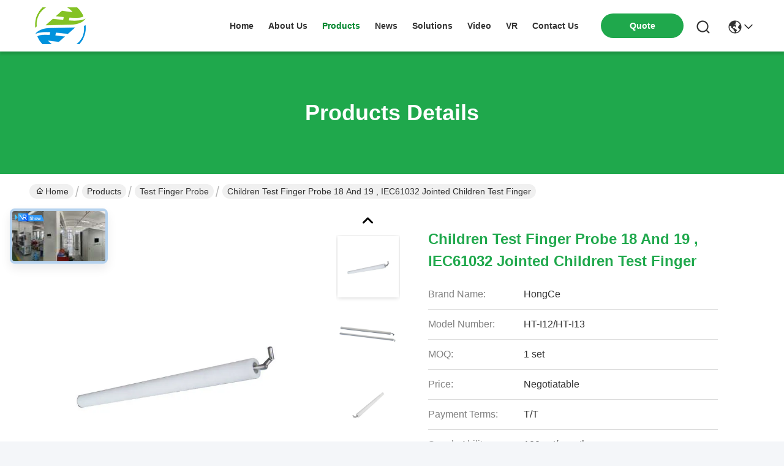

--- FILE ---
content_type: text/html
request_url: https://www.iectestingequipment.com/sale-2224705-children-test-finger-probe-18-and-19-iec61032-jointed-children-test-finger.html
body_size: 31546
content:

<!DOCTYPE html>
<html lang="en">
<head>
	<meta charset="utf-8">
	<meta http-equiv="X-UA-Compatible" content="IE=edge">
	<meta name="viewport" content="width=device-width, initial-scale=1.0">
    <title>Children Test Finger Probe 18 and 19 , IEC61032 Jointed Children Test Finger</title>
        <meta name="keywords" content="iec 61032 test probe b, iec test finger, Test Finger Probe" />
            <meta name="description" content="High quality Children Test Finger Probe 18 and 19 , IEC61032 Jointed Children Test Finger from China, China's leading product market iec 61032 test probe b product, with strict quality control iec test finger factories, producing high quality iec test finger Products." />
    				<link rel='preload'
					  href=/photo/iectestingequipment/sitetpl/style/commonV2.css?ver=1760409499 as='style'><link type='text/css' rel='stylesheet'
					  href=/photo/iectestingequipment/sitetpl/style/commonV2.css?ver=1760409499 media='all'><meta property="og:title" content="Children Test Finger Probe 18 and 19 , IEC61032 Jointed Children Test Finger" />
<meta property="og:description" content="High quality Children Test Finger Probe 18 and 19 , IEC61032 Jointed Children Test Finger from China, China's leading product market iec 61032 test probe b product, with strict quality control iec test finger factories, producing high quality iec test finger Products." />
<meta property="og:type" content="product" />
<meta property="og:availability" content="instock" />
<meta property="og:site_name" content="Guangzhou HongCe Equipment Co., Ltd." />
<meta property="og:url" content="https://www.iectestingequipment.com/sale-2224705-children-test-finger-probe-18-and-19-iec61032-jointed-children-test-finger.html" />
<meta property="og:image" content="https://www.iectestingequipment.com/photo/ps2469277-children_test_finger_probe_18_and_19_iec61032_jointed_children_test_finger.jpg" />
<link rel="canonical" href="https://www.iectestingequipment.com/sale-2224705-children-test-finger-probe-18-and-19-iec61032-jointed-children-test-finger.html" />
<link rel="stylesheet" type="text/css" href="/js/guidefirstcommon.css" />
<style type="text/css">
/*<![CDATA[*/
.consent__cookie {position: fixed;top: 0;left: 0;width: 100%;height: 0%;z-index: 100000;}.consent__cookie_bg {position: fixed;top: 0;left: 0;width: 100%;height: 100%;background: #000;opacity: .6;display: none }.consent__cookie_rel {position: fixed;bottom:0;left: 0;width: 100%;background: #fff;display: -webkit-box;display: -ms-flexbox;display: flex;flex-wrap: wrap;padding: 24px 80px;-webkit-box-sizing: border-box;box-sizing: border-box;-webkit-box-pack: justify;-ms-flex-pack: justify;justify-content: space-between;-webkit-transition: all ease-in-out .3s;transition: all ease-in-out .3s }.consent__close {position: absolute;top: 20px;right: 20px;cursor: pointer }.consent__close svg {fill: #777 }.consent__close:hover svg {fill: #000 }.consent__cookie_box {flex: 1;word-break: break-word;}.consent__warm {color: #777;font-size: 16px;margin-bottom: 12px;line-height: 19px }.consent__title {color: #333;font-size: 20px;font-weight: 600;margin-bottom: 12px;line-height: 23px }.consent__itxt {color: #333;font-size: 14px;margin-bottom: 12px;display: -webkit-box;display: -ms-flexbox;display: flex;-webkit-box-align: center;-ms-flex-align: center;align-items: center }.consent__itxt i {display: -webkit-inline-box;display: -ms-inline-flexbox;display: inline-flex;width: 28px;height: 28px;border-radius: 50%;background: #e0f9e9;margin-right: 8px;-webkit-box-align: center;-ms-flex-align: center;align-items: center;-webkit-box-pack: center;-ms-flex-pack: center;justify-content: center }.consent__itxt svg {fill: #3ca860 }.consent__txt {color: #a6a6a6;font-size: 14px;margin-bottom: 8px;line-height: 17px }.consent__btns {display: -webkit-box;display: -ms-flexbox;display: flex;-webkit-box-orient: vertical;-webkit-box-direction: normal;-ms-flex-direction: column;flex-direction: column;-webkit-box-pack: center;-ms-flex-pack: center;justify-content: center;flex-shrink: 0;}.consent__btn {width: 280px;height: 40px;line-height: 40px;text-align: center;background: #3ca860;color: #fff;border-radius: 4px;margin: 8px 0;-webkit-box-sizing: border-box;box-sizing: border-box;cursor: pointer;font-size:14px}.consent__btn:hover {background: #00823b }.consent__btn.empty {color: #3ca860;border: 1px solid #3ca860;background: #fff }.consent__btn.empty:hover {background: #3ca860;color: #fff }.open .consent__cookie_bg {display: block }.open .consent__cookie_rel {bottom: 0 }@media (max-width: 760px) {.consent__btns {width: 100%;align-items: center;}.consent__cookie_rel {padding: 20px 24px }}.consent__cookie.open {display: block;}.consent__cookie {display: none;}
/*]]>*/
</style>
<style type="text/css">
/*<![CDATA[*/
@media only screen and (max-width:640px){.contact_now_dialog .content-wrap .desc{background-image:url(/images/cta_images/bg_s.png) !important}}.contact_now_dialog .content-wrap .content-wrap_header .cta-close{background-image:url(/images/cta_images/sprite.png) !important}.contact_now_dialog .content-wrap .desc{background-image:url(/images/cta_images/bg_l.png) !important}.contact_now_dialog .content-wrap .cta-btn i{background-image:url(/images/cta_images/sprite.png) !important}.contact_now_dialog .content-wrap .head-tip img{content:url(/images/cta_images/cta_contact_now.png) !important}.cusim{background-image:url(/images/imicon/im.svg) !important}.cuswa{background-image:url(/images/imicon/wa.png) !important}.cusall{background-image:url(/images/imicon/allchat.svg) !important}
/*]]>*/
</style>
<script type="text/javascript" src="/js/guidefirstcommon.js"></script>
<script type="text/javascript">
/*<![CDATA[*/
window.isvideotpl = 0;window.detailurl = '';
var colorUrl = '';var isShowGuide = 2;var showGuideColor = 0;var im_appid = 10003;var im_msg="Good day, what product are you looking for?";

var cta_cid = 2727;var use_defaulProductInfo = 1;var cta_pid = 2224705;var test_company = 0;var webim_domain = '';var company_type = 0;var cta_equipment = 'pc'; var setcookie = 'setwebimCookie(4015,2224705,0)'; var whatsapplink = "https://wa.me/86 18933919125?text=Hi%2C+I%27m+interested+in+Children+Test+Finger+Probe+18+and+19+%2C+IEC61032+Jointed+Children+Test+Finger."; function insertMeta(){var str = '<meta name="mobile-web-app-capable" content="yes" /><meta name="viewport" content="width=device-width, initial-scale=1.0" />';document.head.insertAdjacentHTML('beforeend',str);} var element = document.querySelector('a.footer_webim_a[href="/webim/webim_tab.html"]');if (element) {element.parentNode.removeChild(element);}

var colorUrl = '';
var aisearch = 0;
var selfUrl = '';
window.playerReportUrl='/vod/view_count/report';
var query_string = ["Products","Detail"];
var g_tp = '';
var customtplcolor = 99742;
var str_chat = 'chat';
				var str_call_now = 'call now';
var str_chat_now = 'chat now';
var str_contact1 = 'Get Best Price';var str_chat_lang='english';var str_contact2 = 'Get Price';var str_contact2 = 'Best Price';var str_contact = 'contact';
window.predomainsub = "";
/*]]>*/
</script>
</head>
<body>
<img src="/logo.gif" style="display:none" alt="logo"/>
<a style="display: none!important;" title="Guangzhou HongCe Equipment Co., Ltd." class="float-inquiry" href="/contactnow.html" onclick='setinquiryCookie("{\"showproduct\":1,\"pid\":\"2224705\",\"name\":\"Children Test Finger Probe 18 and 19 , IEC61032 Jointed Children Test Finger\",\"source_url\":\"\\/sale-2224705-children-test-finger-probe-18-and-19-iec61032-jointed-children-test-finger.html\",\"picurl\":\"\\/photo\\/pd2469277-children_test_finger_probe_18_and_19_iec61032_jointed_children_test_finger.jpg\",\"propertyDetail\":[[\"Standard\",\"Figure 12 \\/ Figure 13\"],[\"Hemispherical\",\"R4.3\\u00b10.05 \\/ R2.8\\u00b10.05\"],[\"Finger probe diameter\",\"\\u04248.6\\u00b10.1 \\/ \\u04245.6\\u00b10.1\"],[\"Joint distance\",\"19.3 \\/ 14.67\"]],\"company_name\":null,\"picurl_c\":\"\\/photo\\/pc2469277-children_test_finger_probe_18_and_19_iec61032_jointed_children_test_finger.jpg\",\"price\":\"Negotiatable\",\"username\":\"hongce\",\"viewTime\":\"Last Login : 3 hours 51 minutes ago\",\"subject\":\"What is the FOB price on your Children Test Finger Probe 18 and 19 , IEC61032 Jointed Children Test Finger\",\"countrycode\":\"KR\"}");'></a>
<!-- Event snippet for iectestingequipment-2727-转化 conversion page
In your html page, add the snippet and call gtag_report_conversion when someone clicks on the chosen link or button. -->
<script>
function gtag_report_conversion(url) {
  var callback = function () {
    if (typeof(url) != 'undefined') {
      window.location = url;
    }
  };
  gtag('event', 'conversion', {
      'send_to': 'AW-16618473887/cTxNCPyRmbwZEJ-Tp_Q9',
      'event_callback': callback
  });
  return false;
}
</script>


<!-- Google tag (gtag.js) -->
<script async src="https://www.googletagmanager.com/gtag/js?id=G-X2W2E9174G"></script>
<script>
  window.dataLayer = window.dataLayer || [];
  function gtag(){dataLayer.push(arguments);}
  gtag('js', new Date());

  gtag('config', 'G-X2W2E9174G', {cookie_flags: "SameSite=None;Secure"});
</script><script>
var originProductInfo = '';
var originProductInfo = {"showproduct":1,"pid":"2224705","name":"Children Test Finger Probe 18 and 19 , IEC61032 Jointed Children Test Finger","source_url":"\/sale-2224705-children-test-finger-probe-18-and-19-iec61032-jointed-children-test-finger.html","picurl":"\/photo\/pd2469277-children_test_finger_probe_18_and_19_iec61032_jointed_children_test_finger.jpg","propertyDetail":[["Standard","Figure 12 \/ Figure 13"],["Hemispherical","R4.3\u00b10.05 \/ R2.8\u00b10.05"],["Finger probe diameter","\u04248.6\u00b10.1 \/ \u04245.6\u00b10.1"],["Joint distance","19.3 \/ 14.67"]],"company_name":null,"picurl_c":"\/photo\/pc2469277-children_test_finger_probe_18_and_19_iec61032_jointed_children_test_finger.jpg","price":"Negotiatable","username":"hongce","viewTime":"Last Login : 7 hours 51 minutes ago","subject":"What is the CIF price on your Children Test Finger Probe 18 and 19 , IEC61032 Jointed Children Test Finger","countrycode":"KR"};
var save_url = "/contactsave.html";
var update_url = "/updateinquiry.html";
var productInfo = {};
var defaulProductInfo = {};
var myDate = new Date();
var curDate = myDate.getFullYear()+'-'+(parseInt(myDate.getMonth())+1)+'-'+myDate.getDate();
var message = '';
var default_pop = 1;
var leaveMessageDialog = document.getElementsByClassName('leave-message-dialog')[0]; // 获取弹层
var _$$ = function (dom) {
    return document.querySelectorAll(dom);
};
resInfo = originProductInfo;
resInfo['name'] = resInfo['name'] || '';
defaulProductInfo.pid = resInfo['pid'];
defaulProductInfo.productName = resInfo['name'] ?? '';
defaulProductInfo.productInfo = resInfo['propertyDetail'];
defaulProductInfo.productImg = resInfo['picurl_c'];
defaulProductInfo.subject = resInfo['subject'] ?? '';
defaulProductInfo.productImgAlt = resInfo['name'] ?? '';
var inquirypopup_tmp = 1;
var message = 'Dear,'+'\r\n'+"I am interested in"+' '+trim(resInfo['name'])+", could you send me more details such as type, size, MOQ, material, etc."+'\r\n'+"Thanks!"+'\r\n'+"Waiting for your reply.";
var message_1 = 'Dear,'+'\r\n'+"I am interested in"+' '+trim(resInfo['name'])+", could you send me more details such as type, size, MOQ, material, etc."+'\r\n'+"Thanks!"+'\r\n'+"Waiting for your reply.";
var message_2 = 'Hello,'+'\r\n'+"I am looking for"+' '+trim(resInfo['name'])+", please send me the price, specification and picture."+'\r\n'+"Your swift response will be highly appreciated."+'\r\n'+"Feel free to contact me for more information."+'\r\n'+"Thanks a lot.";
var message_3 = 'Hello,'+'\r\n'+trim(resInfo['name'])+' '+"meets my expectations."+'\r\n'+"Please give me the best price and some other product information."+'\r\n'+"Feel free to contact me via my mail."+'\r\n'+"Thanks a lot.";

var message_4 = 'Dear,'+'\r\n'+"What is the FOB price on your"+' '+trim(resInfo['name'])+'?'+'\r\n'+"Which is the nearest port name?"+'\r\n'+"Please reply me as soon as possible, it would be better to share further information."+'\r\n'+"Regards!";
var message_5 = 'Hi there,'+'\r\n'+"I am very interested in your"+' '+trim(resInfo['name'])+'.'+'\r\n'+"Please send me your product details."+'\r\n'+"Looking forward to your quick reply."+'\r\n'+"Feel free to contact me by mail."+'\r\n'+"Regards!";

var message_6 = 'Dear,'+'\r\n'+"Please provide us with information about your"+' '+trim(resInfo['name'])+", such as type, size, material, and of course the best price."+'\r\n'+"Looking forward to your quick reply."+'\r\n'+"Thank you!";
var message_7 = 'Dear,'+'\r\n'+"Can you supply"+' '+trim(resInfo['name'])+" for us?"+'\r\n'+"First we want a price list and some product details."+'\r\n'+"I hope to get reply asap and look forward to cooperation."+'\r\n'+"Thank you very much.";
var message_8 = 'hi,'+'\r\n'+"I am looking for"+' '+trim(resInfo['name'])+", please give me some more detailed product information."+'\r\n'+"I look forward to your reply."+'\r\n'+"Thank you!";
var message_9 = 'Hello,'+'\r\n'+"Your"+' '+trim(resInfo['name'])+" meets my requirements very well."+'\r\n'+"Please send me the price, specification, and similar model will be OK."+'\r\n'+"Feel free to chat with me."+'\r\n'+"Thanks!";
var message_10 = 'Dear,'+'\r\n'+"I want to know more about the details and quotation of"+' '+trim(resInfo['name'])+'.'+'\r\n'+"Feel free to contact me."+'\r\n'+"Regards!";

var r = getRandom(1,10);

defaulProductInfo.message = eval("message_"+r);
    defaulProductInfo.message = eval("message_"+r);
        var mytAjax = {

    post: function(url, data, fn) {
        var xhr = new XMLHttpRequest();
        xhr.open("POST", url, true);
        xhr.setRequestHeader("Content-Type", "application/x-www-form-urlencoded;charset=UTF-8");
        xhr.setRequestHeader("X-Requested-With", "XMLHttpRequest");
        xhr.setRequestHeader('Content-Type','text/plain;charset=UTF-8');
        xhr.onreadystatechange = function() {
            if(xhr.readyState == 4 && (xhr.status == 200 || xhr.status == 304)) {
                fn.call(this, xhr.responseText);
            }
        };
        xhr.send(data);
    },

    postform: function(url, data, fn) {
        var xhr = new XMLHttpRequest();
        xhr.open("POST", url, true);
        xhr.setRequestHeader("X-Requested-With", "XMLHttpRequest");
        xhr.onreadystatechange = function() {
            if(xhr.readyState == 4 && (xhr.status == 200 || xhr.status == 304)) {
                fn.call(this, xhr.responseText);
            }
        };
        xhr.send(data);
    }
};
/*window.onload = function(){
    leaveMessageDialog = document.getElementsByClassName('leave-message-dialog')[0];
    if (window.localStorage.recordDialogStatus=='undefined' || (window.localStorage.recordDialogStatus!='undefined' && window.localStorage.recordDialogStatus != curDate)) {
        setTimeout(function(){
            if(parseInt(inquirypopup_tmp%10) == 1){
                creatDialog(defaulProductInfo, 1);
            }
        }, 6000);
    }
};*/
function trim(str)
{
    str = str.replace(/(^\s*)/g,"");
    return str.replace(/(\s*$)/g,"");
};
function getRandom(m,n){
    var num = Math.floor(Math.random()*(m - n) + n);
    return num;
};
function strBtn(param) {

    var starattextarea = document.getElementById("textareamessage").value.length;
    var email = document.getElementById("startEmail").value;

    var default_tip = document.querySelectorAll(".watermark_container").length;
    if (20 < starattextarea && starattextarea < 3000) {
        if(default_tip>0){
            document.getElementById("textareamessage1").parentNode.parentNode.nextElementSibling.style.display = "none";
        }else{
            document.getElementById("textareamessage1").parentNode.nextElementSibling.style.display = "none";
        }

    } else {
        if(default_tip>0){
            document.getElementById("textareamessage1").parentNode.parentNode.nextElementSibling.style.display = "block";
        }else{
            document.getElementById("textareamessage1").parentNode.nextElementSibling.style.display = "block";
        }

        return;
    }

    // var re = /^([a-zA-Z0-9_-])+@([a-zA-Z0-9_-])+\.([a-zA-Z0-9_-])+/i;/*邮箱不区分大小写*/
    var re = /^[a-zA-Z0-9][\w-]*(\.?[\w-]+)*@[a-zA-Z0-9-]+(\.[a-zA-Z0-9]+)+$/i;
    if (!re.test(email)) {
        document.getElementById("startEmail").nextElementSibling.style.display = "block";
        return;
    } else {
        document.getElementById("startEmail").nextElementSibling.style.display = "none";
    }

    var subject = document.getElementById("pop_subject").value;
    var pid = document.getElementById("pop_pid").value;
    var message = document.getElementById("textareamessage").value;
    var sender_email = document.getElementById("startEmail").value;
    var tel = '';
    if (document.getElementById("tel0") != undefined && document.getElementById("tel0") != '')
        tel = document.getElementById("tel0").value;
    var form_serialize = '&tel='+tel;

    form_serialize = form_serialize.replace(/\+/g, "%2B");
    mytAjax.post(save_url,"pid="+pid+"&subject="+subject+"&email="+sender_email+"&message="+(message)+form_serialize,function(res){
        var mes = JSON.parse(res);
        if(mes.status == 200){
            var iid = mes.iid;
            document.getElementById("pop_iid").value = iid;
            document.getElementById("pop_uuid").value = mes.uuid;

            if(typeof gtag_report_conversion === "function"){
                gtag_report_conversion();//执行统计js代码
            }
            if(typeof fbq === "function"){
                fbq('track','Purchase');//执行统计js代码
            }
        }
    });
    for (var index = 0; index < document.querySelectorAll(".dialog-content-pql").length; index++) {
        document.querySelectorAll(".dialog-content-pql")[index].style.display = "none";
    };
    $('#idphonepql').val(tel);
    document.getElementById("dialog-content-pql-id").style.display = "block";
    ;
};
function twoBtnOk(param) {

    var selectgender = document.getElementById("Mr").innerHTML;
    var iid = document.getElementById("pop_iid").value;
    var sendername = document.getElementById("idnamepql").value;
    var senderphone = document.getElementById("idphonepql").value;
    var sendercname = document.getElementById("idcompanypql").value;
    var uuid = document.getElementById("pop_uuid").value;
    var gender = 2;
    if(selectgender == 'Mr.') gender = 0;
    if(selectgender == 'Mrs.') gender = 1;
    var pid = document.getElementById("pop_pid").value;
    var form_serialize = '';

        form_serialize = form_serialize.replace(/\+/g, "%2B");

    mytAjax.post(update_url,"iid="+iid+"&gender="+gender+"&uuid="+uuid+"&name="+(sendername)+"&tel="+(senderphone)+"&company="+(sendercname)+form_serialize,function(res){});

    for (var index = 0; index < document.querySelectorAll(".dialog-content-pql").length; index++) {
        document.querySelectorAll(".dialog-content-pql")[index].style.display = "none";
    };
    document.getElementById("dialog-content-pql-ok").style.display = "block";

};
function toCheckMust(name) {
    $('#'+name+'error').hide();
}
function handClidk(param) {
    var starattextarea = document.getElementById("textareamessage1").value.length;
    var email = document.getElementById("startEmail1").value;
    var default_tip = document.querySelectorAll(".watermark_container").length;
    if (20 < starattextarea && starattextarea < 3000) {
        if(default_tip>0){
            document.getElementById("textareamessage1").parentNode.parentNode.nextElementSibling.style.display = "none";
        }else{
            document.getElementById("textareamessage1").parentNode.nextElementSibling.style.display = "none";
        }

    } else {
        if(default_tip>0){
            document.getElementById("textareamessage1").parentNode.parentNode.nextElementSibling.style.display = "block";
        }else{
            document.getElementById("textareamessage1").parentNode.nextElementSibling.style.display = "block";
        }

        return;
    }

    // var re = /^([a-zA-Z0-9_-])+@([a-zA-Z0-9_-])+\.([a-zA-Z0-9_-])+/i;
    var re = /^[a-zA-Z0-9][\w-]*(\.?[\w-]+)*@[a-zA-Z0-9-]+(\.[a-zA-Z0-9]+)+$/i;
    if (!re.test(email)) {
        document.getElementById("startEmail1").nextElementSibling.style.display = "block";
        return;
    } else {
        document.getElementById("startEmail1").nextElementSibling.style.display = "none";
    }

    var subject = document.getElementById("pop_subject").value;
    var pid = document.getElementById("pop_pid").value;
    var message = document.getElementById("textareamessage1").value;
    var sender_email = document.getElementById("startEmail1").value;
    var form_serialize = tel = '';
    if (document.getElementById("tel1") != undefined && document.getElementById("tel1") != '')
        tel = document.getElementById("tel1").value;
        mytAjax.post(save_url,"email="+sender_email+"&tel="+tel+"&pid="+pid+"&message="+message+"&subject="+subject+form_serialize,function(res){

        var mes = JSON.parse(res);
        if(mes.status == 200){
            var iid = mes.iid;
            document.getElementById("pop_iid").value = iid;
            document.getElementById("pop_uuid").value = mes.uuid;
            if(typeof gtag_report_conversion === "function"){
                gtag_report_conversion();//执行统计js代码
            }
        }

    });
    for (var index = 0; index < document.querySelectorAll(".dialog-content-pql").length; index++) {
        document.querySelectorAll(".dialog-content-pql")[index].style.display = "none";
    };
    $('#idphonepql').val(tel);
    document.getElementById("dialog-content-pql-id").style.display = "block";

};
window.addEventListener('load', function () {
    $('.checkbox-wrap label').each(function(){
        if($(this).find('input').prop('checked')){
            $(this).addClass('on')
        }else {
            $(this).removeClass('on')
        }
    })
    $(document).on('click', '.checkbox-wrap label' , function(ev){
        if (ev.target.tagName.toUpperCase() != 'INPUT') {
            $(this).toggleClass('on')
        }
    })
})

function hand_video(pdata) {
    data = JSON.parse(pdata);
    productInfo.productName = data.productName;
    productInfo.productInfo = data.productInfo;
    productInfo.productImg = data.productImg;
    productInfo.subject = data.subject;

    var message = 'Dear,'+'\r\n'+"I am interested in"+' '+trim(data.productName)+", could you send me more details such as type, size, quantity, material, etc."+'\r\n'+"Thanks!"+'\r\n'+"Waiting for your reply.";

    var message = 'Dear,'+'\r\n'+"I am interested in"+' '+trim(data.productName)+", could you send me more details such as type, size, MOQ, material, etc."+'\r\n'+"Thanks!"+'\r\n'+"Waiting for your reply.";
    var message_1 = 'Dear,'+'\r\n'+"I am interested in"+' '+trim(data.productName)+", could you send me more details such as type, size, MOQ, material, etc."+'\r\n'+"Thanks!"+'\r\n'+"Waiting for your reply.";
    var message_2 = 'Hello,'+'\r\n'+"I am looking for"+' '+trim(data.productName)+", please send me the price, specification and picture."+'\r\n'+"Your swift response will be highly appreciated."+'\r\n'+"Feel free to contact me for more information."+'\r\n'+"Thanks a lot.";
    var message_3 = 'Hello,'+'\r\n'+trim(data.productName)+' '+"meets my expectations."+'\r\n'+"Please give me the best price and some other product information."+'\r\n'+"Feel free to contact me via my mail."+'\r\n'+"Thanks a lot.";

    var message_4 = 'Dear,'+'\r\n'+"What is the FOB price on your"+' '+trim(data.productName)+'?'+'\r\n'+"Which is the nearest port name?"+'\r\n'+"Please reply me as soon as possible, it would be better to share further information."+'\r\n'+"Regards!";
    var message_5 = 'Hi there,'+'\r\n'+"I am very interested in your"+' '+trim(data.productName)+'.'+'\r\n'+"Please send me your product details."+'\r\n'+"Looking forward to your quick reply."+'\r\n'+"Feel free to contact me by mail."+'\r\n'+"Regards!";

    var message_6 = 'Dear,'+'\r\n'+"Please provide us with information about your"+' '+trim(data.productName)+", such as type, size, material, and of course the best price."+'\r\n'+"Looking forward to your quick reply."+'\r\n'+"Thank you!";
    var message_7 = 'Dear,'+'\r\n'+"Can you supply"+' '+trim(data.productName)+" for us?"+'\r\n'+"First we want a price list and some product details."+'\r\n'+"I hope to get reply asap and look forward to cooperation."+'\r\n'+"Thank you very much.";
    var message_8 = 'hi,'+'\r\n'+"I am looking for"+' '+trim(data.productName)+", please give me some more detailed product information."+'\r\n'+"I look forward to your reply."+'\r\n'+"Thank you!";
    var message_9 = 'Hello,'+'\r\n'+"Your"+' '+trim(data.productName)+" meets my requirements very well."+'\r\n'+"Please send me the price, specification, and similar model will be OK."+'\r\n'+"Feel free to chat with me."+'\r\n'+"Thanks!";
    var message_10 = 'Dear,'+'\r\n'+"I want to know more about the details and quotation of"+' '+trim(data.productName)+'.'+'\r\n'+"Feel free to contact me."+'\r\n'+"Regards!";

    var r = getRandom(1,10);

    productInfo.message = eval("message_"+r);
            if(parseInt(inquirypopup_tmp/10) == 1){
        productInfo.message = "";
    }
    productInfo.pid = data.pid;
    creatDialog(productInfo, 2);
};

function handDialog(pdata) {
    data = JSON.parse(pdata);
    productInfo.productName = data.productName;
    productInfo.productInfo = data.productInfo;
    productInfo.productImg = data.productImg;
    productInfo.subject = data.subject;

    var message = 'Dear,'+'\r\n'+"I am interested in"+' '+trim(data.productName)+", could you send me more details such as type, size, quantity, material, etc."+'\r\n'+"Thanks!"+'\r\n'+"Waiting for your reply.";

    var message = 'Dear,'+'\r\n'+"I am interested in"+' '+trim(data.productName)+", could you send me more details such as type, size, MOQ, material, etc."+'\r\n'+"Thanks!"+'\r\n'+"Waiting for your reply.";
    var message_1 = 'Dear,'+'\r\n'+"I am interested in"+' '+trim(data.productName)+", could you send me more details such as type, size, MOQ, material, etc."+'\r\n'+"Thanks!"+'\r\n'+"Waiting for your reply.";
    var message_2 = 'Hello,'+'\r\n'+"I am looking for"+' '+trim(data.productName)+", please send me the price, specification and picture."+'\r\n'+"Your swift response will be highly appreciated."+'\r\n'+"Feel free to contact me for more information."+'\r\n'+"Thanks a lot.";
    var message_3 = 'Hello,'+'\r\n'+trim(data.productName)+' '+"meets my expectations."+'\r\n'+"Please give me the best price and some other product information."+'\r\n'+"Feel free to contact me via my mail."+'\r\n'+"Thanks a lot.";

    var message_4 = 'Dear,'+'\r\n'+"What is the FOB price on your"+' '+trim(data.productName)+'?'+'\r\n'+"Which is the nearest port name?"+'\r\n'+"Please reply me as soon as possible, it would be better to share further information."+'\r\n'+"Regards!";
    var message_5 = 'Hi there,'+'\r\n'+"I am very interested in your"+' '+trim(data.productName)+'.'+'\r\n'+"Please send me your product details."+'\r\n'+"Looking forward to your quick reply."+'\r\n'+"Feel free to contact me by mail."+'\r\n'+"Regards!";

    var message_6 = 'Dear,'+'\r\n'+"Please provide us with information about your"+' '+trim(data.productName)+", such as type, size, material, and of course the best price."+'\r\n'+"Looking forward to your quick reply."+'\r\n'+"Thank you!";
    var message_7 = 'Dear,'+'\r\n'+"Can you supply"+' '+trim(data.productName)+" for us?"+'\r\n'+"First we want a price list and some product details."+'\r\n'+"I hope to get reply asap and look forward to cooperation."+'\r\n'+"Thank you very much.";
    var message_8 = 'hi,'+'\r\n'+"I am looking for"+' '+trim(data.productName)+", please give me some more detailed product information."+'\r\n'+"I look forward to your reply."+'\r\n'+"Thank you!";
    var message_9 = 'Hello,'+'\r\n'+"Your"+' '+trim(data.productName)+" meets my requirements very well."+'\r\n'+"Please send me the price, specification, and similar model will be OK."+'\r\n'+"Feel free to chat with me."+'\r\n'+"Thanks!";
    var message_10 = 'Dear,'+'\r\n'+"I want to know more about the details and quotation of"+' '+trim(data.productName)+'.'+'\r\n'+"Feel free to contact me."+'\r\n'+"Regards!";

    var r = getRandom(1,10);
    productInfo.message = eval("message_"+r);
            if(parseInt(inquirypopup_tmp/10) == 1){
        productInfo.message = "";
    }
    productInfo.pid = data.pid;
    creatDialog(productInfo, 2);
};

function closepql(param) {

    leaveMessageDialog.style.display = 'none';
};

function closepql2(param) {

    for (var index = 0; index < document.querySelectorAll(".dialog-content-pql").length; index++) {
        document.querySelectorAll(".dialog-content-pql")[index].style.display = "none";
    };
    document.getElementById("dialog-content-pql-ok").style.display = "block";
};

function decodeHtmlEntities(str) {
    var tempElement = document.createElement('div');
    tempElement.innerHTML = str;
    return tempElement.textContent || tempElement.innerText || '';
}

function initProduct(productInfo,type){

    productInfo.productName = decodeHtmlEntities(productInfo.productName);
    productInfo.message = decodeHtmlEntities(productInfo.message);

    leaveMessageDialog = document.getElementsByClassName('leave-message-dialog')[0];
    leaveMessageDialog.style.display = "block";
    if(type == 3){
        var popinquiryemail = document.getElementById("popinquiryemail").value;
        _$$("#startEmail1")[0].value = popinquiryemail;
    }else{
        _$$("#startEmail1")[0].value = "";
    }
    _$$("#startEmail")[0].value = "";
    _$$("#idnamepql")[0].value = "";
    _$$("#idphonepql")[0].value = "";
    _$$("#idcompanypql")[0].value = "";

    _$$("#pop_pid")[0].value = productInfo.pid;
    _$$("#pop_subject")[0].value = productInfo.subject;
    
    if(parseInt(inquirypopup_tmp/10) == 1){
        productInfo.message = "";
    }

    _$$("#textareamessage1")[0].value = productInfo.message;
    _$$("#textareamessage")[0].value = productInfo.message;

    _$$("#dialog-content-pql-id .titlep")[0].innerHTML = productInfo.productName;
    _$$("#dialog-content-pql-id img")[0].setAttribute("src", productInfo.productImg);
    _$$("#dialog-content-pql-id img")[0].setAttribute("alt", productInfo.productImgAlt);

    _$$("#dialog-content-pql-id-hand img")[0].setAttribute("src", productInfo.productImg);
    _$$("#dialog-content-pql-id-hand img")[0].setAttribute("alt", productInfo.productImgAlt);
    _$$("#dialog-content-pql-id-hand .titlep")[0].innerHTML = productInfo.productName;

    if (productInfo.productInfo.length > 0) {
        var ul2, ul;
        ul = document.createElement("ul");
        for (var index = 0; index < productInfo.productInfo.length; index++) {
            var el = productInfo.productInfo[index];
            var li = document.createElement("li");
            var span1 = document.createElement("span");
            span1.innerHTML = el[0] + ":";
            var span2 = document.createElement("span");
            span2.innerHTML = el[1];
            li.appendChild(span1);
            li.appendChild(span2);
            ul.appendChild(li);

        }
        ul2 = ul.cloneNode(true);
        if (type === 1) {
            _$$("#dialog-content-pql-id .left")[0].replaceChild(ul, _$$("#dialog-content-pql-id .left ul")[0]);
        } else {
            _$$("#dialog-content-pql-id-hand .left")[0].replaceChild(ul2, _$$("#dialog-content-pql-id-hand .left ul")[0]);
            _$$("#dialog-content-pql-id .left")[0].replaceChild(ul, _$$("#dialog-content-pql-id .left ul")[0]);
        }
    };
    for (var index = 0; index < _$$("#dialog-content-pql-id .right ul li").length; index++) {
        _$$("#dialog-content-pql-id .right ul li")[index].addEventListener("click", function (params) {
            _$$("#dialog-content-pql-id .right #Mr")[0].innerHTML = this.innerHTML
        }, false)

    };

};
function closeInquiryCreateDialog() {
    document.getElementById("xuanpan_dialog_box_pql").style.display = "none";
};
function showInquiryCreateDialog() {
    document.getElementById("xuanpan_dialog_box_pql").style.display = "block";
};
function submitPopInquiry(){
    var message = document.getElementById("inquiry_message").value;
    var email = document.getElementById("inquiry_email").value;
    var subject = defaulProductInfo.subject;
    var pid = defaulProductInfo.pid;
    if (email === undefined) {
        showInquiryCreateDialog();
        document.getElementById("inquiry_email").style.border = "1px solid red";
        return false;
    };
    if (message === undefined) {
        showInquiryCreateDialog();
        document.getElementById("inquiry_message").style.border = "1px solid red";
        return false;
    };
    if (email.search(/^\w+((-\w+)|(\.\w+))*\@[A-Za-z0-9]+((\.|-)[A-Za-z0-9]+)*\.[A-Za-z0-9]+$/) == -1) {
        document.getElementById("inquiry_email").style.border= "1px solid red";
        showInquiryCreateDialog();
        return false;
    } else {
        document.getElementById("inquiry_email").style.border= "";
    };
    if (message.length < 20 || message.length >3000) {
        showInquiryCreateDialog();
        document.getElementById("inquiry_message").style.border = "1px solid red";
        return false;
    } else {
        document.getElementById("inquiry_message").style.border = "";
    };
    var tel = '';
    if (document.getElementById("tel") != undefined && document.getElementById("tel") != '')
        tel = document.getElementById("tel").value;

    mytAjax.post(save_url,"pid="+pid+"&subject="+subject+"&email="+email+"&message="+(message)+'&tel='+tel,function(res){
        var mes = JSON.parse(res);
        if(mes.status == 200){
            var iid = mes.iid;
            document.getElementById("pop_iid").value = iid;
            document.getElementById("pop_uuid").value = mes.uuid;

        }
    });
    initProduct(defaulProductInfo);
    for (var index = 0; index < document.querySelectorAll(".dialog-content-pql").length; index++) {
        document.querySelectorAll(".dialog-content-pql")[index].style.display = "none";
    };
    $('#idphonepql').val(tel);
    document.getElementById("dialog-content-pql-id").style.display = "block";

};

//带附件上传
function submitPopInquiryfile(email_id,message_id,check_sort,name_id,phone_id,company_id,attachments){

    if(typeof(check_sort) == 'undefined'){
        check_sort = 0;
    }
    var message = document.getElementById(message_id).value;
    var email = document.getElementById(email_id).value;
    var attachments = document.getElementById(attachments).value;
    if(typeof(name_id) !== 'undefined' && name_id != ""){
        var name  = document.getElementById(name_id).value;
    }
    if(typeof(phone_id) !== 'undefined' && phone_id != ""){
        var phone = document.getElementById(phone_id).value;
    }
    if(typeof(company_id) !== 'undefined' && company_id != ""){
        var company = document.getElementById(company_id).value;
    }
    var subject = defaulProductInfo.subject;
    var pid = defaulProductInfo.pid;

    if(check_sort == 0){
        if (email === undefined) {
            showInquiryCreateDialog();
            document.getElementById(email_id).style.border = "1px solid red";
            return false;
        };
        if (message === undefined) {
            showInquiryCreateDialog();
            document.getElementById(message_id).style.border = "1px solid red";
            return false;
        };

        if (email.search(/^\w+((-\w+)|(\.\w+))*\@[A-Za-z0-9]+((\.|-)[A-Za-z0-9]+)*\.[A-Za-z0-9]+$/) == -1) {
            document.getElementById(email_id).style.border= "1px solid red";
            showInquiryCreateDialog();
            return false;
        } else {
            document.getElementById(email_id).style.border= "";
        };
        if (message.length < 20 || message.length >3000) {
            showInquiryCreateDialog();
            document.getElementById(message_id).style.border = "1px solid red";
            return false;
        } else {
            document.getElementById(message_id).style.border = "";
        };
    }else{

        if (message === undefined) {
            showInquiryCreateDialog();
            document.getElementById(message_id).style.border = "1px solid red";
            return false;
        };

        if (email === undefined) {
            showInquiryCreateDialog();
            document.getElementById(email_id).style.border = "1px solid red";
            return false;
        };

        if (message.length < 20 || message.length >3000) {
            showInquiryCreateDialog();
            document.getElementById(message_id).style.border = "1px solid red";
            return false;
        } else {
            document.getElementById(message_id).style.border = "";
        };

        if (email.search(/^\w+((-\w+)|(\.\w+))*\@[A-Za-z0-9]+((\.|-)[A-Za-z0-9]+)*\.[A-Za-z0-9]+$/) == -1) {
            document.getElementById(email_id).style.border= "1px solid red";
            showInquiryCreateDialog();
            return false;
        } else {
            document.getElementById(email_id).style.border= "";
        };

    };

    mytAjax.post(save_url,"pid="+pid+"&subject="+subject+"&email="+email+"&message="+message+"&company="+company+"&attachments="+attachments,function(res){
        var mes = JSON.parse(res);
        if(mes.status == 200){
            var iid = mes.iid;
            document.getElementById("pop_iid").value = iid;
            document.getElementById("pop_uuid").value = mes.uuid;

            if(typeof gtag_report_conversion === "function"){
                gtag_report_conversion();//执行统计js代码
            }
            if(typeof fbq === "function"){
                fbq('track','Purchase');//执行统计js代码
            }
        }
    });
    initProduct(defaulProductInfo);

    if(name !== undefined && name != ""){
        _$$("#idnamepql")[0].value = name;
    }

    if(phone !== undefined && phone != ""){
        _$$("#idphonepql")[0].value = phone;
    }

    if(company !== undefined && company != ""){
        _$$("#idcompanypql")[0].value = company;
    }

    for (var index = 0; index < document.querySelectorAll(".dialog-content-pql").length; index++) {
        document.querySelectorAll(".dialog-content-pql")[index].style.display = "none";
    };
    document.getElementById("dialog-content-pql-id").style.display = "block";

};
function submitPopInquiryByParam(email_id,message_id,check_sort,name_id,phone_id,company_id){

    if(typeof(check_sort) == 'undefined'){
        check_sort = 0;
    }

    var senderphone = '';
    var message = document.getElementById(message_id).value;
    var email = document.getElementById(email_id).value;
    if(typeof(name_id) !== 'undefined' && name_id != ""){
        var name  = document.getElementById(name_id).value;
    }
    if(typeof(phone_id) !== 'undefined' && phone_id != ""){
        var phone = document.getElementById(phone_id).value;
        senderphone = phone;
    }
    if(typeof(company_id) !== 'undefined' && company_id != ""){
        var company = document.getElementById(company_id).value;
    }
    var subject = defaulProductInfo.subject;
    var pid = defaulProductInfo.pid;

    if(check_sort == 0){
        if (email === undefined) {
            showInquiryCreateDialog();
            document.getElementById(email_id).style.border = "1px solid red";
            return false;
        };
        if (message === undefined) {
            showInquiryCreateDialog();
            document.getElementById(message_id).style.border = "1px solid red";
            return false;
        };

        if (email.search(/^\w+((-\w+)|(\.\w+))*\@[A-Za-z0-9]+((\.|-)[A-Za-z0-9]+)*\.[A-Za-z0-9]+$/) == -1) {
            document.getElementById(email_id).style.border= "1px solid red";
            showInquiryCreateDialog();
            return false;
        } else {
            document.getElementById(email_id).style.border= "";
        };
        if (message.length < 20 || message.length >3000) {
            showInquiryCreateDialog();
            document.getElementById(message_id).style.border = "1px solid red";
            return false;
        } else {
            document.getElementById(message_id).style.border = "";
        };
    }else{

        if (message === undefined) {
            showInquiryCreateDialog();
            document.getElementById(message_id).style.border = "1px solid red";
            return false;
        };

        if (email === undefined) {
            showInquiryCreateDialog();
            document.getElementById(email_id).style.border = "1px solid red";
            return false;
        };

        if (message.length < 20 || message.length >3000) {
            showInquiryCreateDialog();
            document.getElementById(message_id).style.border = "1px solid red";
            return false;
        } else {
            document.getElementById(message_id).style.border = "";
        };

        if (email.search(/^\w+((-\w+)|(\.\w+))*\@[A-Za-z0-9]+((\.|-)[A-Za-z0-9]+)*\.[A-Za-z0-9]+$/) == -1) {
            document.getElementById(email_id).style.border= "1px solid red";
            showInquiryCreateDialog();
            return false;
        } else {
            document.getElementById(email_id).style.border= "";
        };

    };

    var productsku = "";
    if($("#product_sku").length > 0){
        productsku = $("#product_sku").html();
    }

    mytAjax.post(save_url,"tel="+senderphone+"&pid="+pid+"&subject="+subject+"&email="+email+"&message="+message+"&messagesku="+encodeURI(productsku),function(res){
        var mes = JSON.parse(res);
        if(mes.status == 200){
            var iid = mes.iid;
            document.getElementById("pop_iid").value = iid;
            document.getElementById("pop_uuid").value = mes.uuid;

            if(typeof gtag_report_conversion === "function"){
                gtag_report_conversion();//执行统计js代码
            }
            if(typeof fbq === "function"){
                fbq('track','Purchase');//执行统计js代码
            }
        }
    });
    initProduct(defaulProductInfo);

    if(name !== undefined && name != ""){
        _$$("#idnamepql")[0].value = name;
    }

    if(phone !== undefined && phone != ""){
        _$$("#idphonepql")[0].value = phone;
    }

    if(company !== undefined && company != ""){
        _$$("#idcompanypql")[0].value = company;
    }

    for (var index = 0; index < document.querySelectorAll(".dialog-content-pql").length; index++) {
        document.querySelectorAll(".dialog-content-pql")[index].style.display = "none";

    };
    document.getElementById("dialog-content-pql-id").style.display = "block";

};

function creat_videoDialog(productInfo, type) {

    if(type == 1){
        if(default_pop != 1){
            return false;
        }
        window.localStorage.recordDialogStatus = curDate;
    }else{
        default_pop = 0;
    }
    initProduct(productInfo, type);
    if (type === 1) {
        // 自动弹出
        for (var index = 0; index < document.querySelectorAll(".dialog-content-pql").length; index++) {

            document.querySelectorAll(".dialog-content-pql")[index].style.display = "none";
        };
        document.getElementById("dialog-content-pql").style.display = "block";
    } else {
        // 手动弹出
        for (var index = 0; index < document.querySelectorAll(".dialog-content-pql").length; index++) {
            document.querySelectorAll(".dialog-content-pql")[index].style.display = "none";
        };
        document.getElementById("dialog-content-pql-id-hand").style.display = "block";
    }
}

function creatDialog(productInfo, type) {

    if(type == 1){
        if(default_pop != 1){
            return false;
        }
        window.localStorage.recordDialogStatus = curDate;
    }else{
        default_pop = 0;
    }
    initProduct(productInfo, type);
    if (type === 1) {
        // 自动弹出
        for (var index = 0; index < document.querySelectorAll(".dialog-content-pql").length; index++) {

            document.querySelectorAll(".dialog-content-pql")[index].style.display = "none";
        };
        document.getElementById("dialog-content-pql").style.display = "block";
    } else {
        // 手动弹出
        for (var index = 0; index < document.querySelectorAll(".dialog-content-pql").length; index++) {
            document.querySelectorAll(".dialog-content-pql")[index].style.display = "none";
        };
        document.getElementById("dialog-content-pql-id-hand").style.display = "block";
    }
}

//带邮箱信息打开询盘框 emailtype=1表示带入邮箱
function openDialog(emailtype){
    var type = 2;//不带入邮箱，手动弹出
    if(emailtype == 1){
        var popinquiryemail = document.getElementById("popinquiryemail").value;
        // var re = /^([a-zA-Z0-9_-])+@([a-zA-Z0-9_-])+\.([a-zA-Z0-9_-])+/i;
        var re = /^[a-zA-Z0-9][\w-]*(\.?[\w-]+)*@[a-zA-Z0-9-]+(\.[a-zA-Z0-9]+)+$/i;
        if (!re.test(popinquiryemail)) {
            //前端提示样式;
            showInquiryCreateDialog();
            document.getElementById("popinquiryemail").style.border = "1px solid red";
            return false;
        } else {
            //前端提示样式;
        }
        var type = 3;
    }
    creatDialog(defaulProductInfo,type);
}

//上传附件
function inquiryUploadFile(){
    var fileObj = document.querySelector("#fileId").files[0];
    //构建表单数据
    var formData = new FormData();
    var filesize = fileObj.size;
    if(filesize > 10485760 || filesize == 0) {
        document.getElementById("filetips").style.display = "block";
        return false;
    }else {
        document.getElementById("filetips").style.display = "none";
    }
    formData.append('popinquiryfile', fileObj);
    document.getElementById("quotefileform").reset();
    var save_url = "/inquiryuploadfile.html";
    mytAjax.postform(save_url,formData,function(res){
        var mes = JSON.parse(res);
        if(mes.status == 200){
            document.getElementById("uploader-file-info").innerHTML = document.getElementById("uploader-file-info").innerHTML + "<span class=op>"+mes.attfile.name+"<a class=delatt id=att"+mes.attfile.id+" onclick=delatt("+mes.attfile.id+");>Delete</a></span>";
            var nowattachs = document.getElementById("attachments").value;
            if( nowattachs !== ""){
                var attachs = JSON.parse(nowattachs);
                attachs[mes.attfile.id] = mes.attfile;
            }else{
                var attachs = {};
                attachs[mes.attfile.id] = mes.attfile;
            }
            document.getElementById("attachments").value = JSON.stringify(attachs);
        }
    });
}
//附件删除
function delatt(attid)
{
    var nowattachs = document.getElementById("attachments").value;
    if( nowattachs !== ""){
        var attachs = JSON.parse(nowattachs);
        if(attachs[attid] == ""){
            return false;
        }
        var formData = new FormData();
        var delfile = attachs[attid]['filename'];
        var save_url = "/inquirydelfile.html";
        if(delfile != "") {
            formData.append('delfile', delfile);
            mytAjax.postform(save_url, formData, function (res) {
                if(res !== "") {
                    var mes = JSON.parse(res);
                    if (mes.status == 200) {
                        delete attachs[attid];
                        document.getElementById("attachments").value = JSON.stringify(attachs);
                        var s = document.getElementById("att"+attid);
                        s.parentNode.remove();
                    }
                }
            });
        }
    }else{
        return false;
    }
}

</script>
<div class="leave-message-dialog" style="display: none">
<style>
    .leave-message-dialog .close:before, .leave-message-dialog .close:after{
        content:initial;
    }
</style>
<div class="dialog-content-pql" id="dialog-content-pql" style="display: none">
    <span class="close" onclick="closepql()"><img src="/images/close.png" alt="close"></span>
    <div class="title">
        <p class="firstp-pql">Leave a Message</p>
        <p class="lastp-pql">We will call you back soon!</p>
    </div>
    <div class="form">
        <div class="textarea">
            <textarea style='font-family: robot;'  name="" id="textareamessage" cols="30" rows="10" style="margin-bottom:14px;width:100%"
                placeholder="Please enter your inquiry details."></textarea>
        </div>
        <p class="error-pql"> <span class="icon-pql"><img src="/images/error.png" alt="Guangzhou HongCe Equipment Co., Ltd."></span> Your message must be between 20-3,000 characters!</p>
        <input id="startEmail" type="text" placeholder="Enter your E-mail" onkeydown="if(event.keyCode === 13){ strBtn();}">
        <p class="error-pql"><span class="icon-pql"><img src="/images/error.png" alt="Guangzhou HongCe Equipment Co., Ltd."></span> Please check your E-mail! </p>
                <div class="operations">
            <div class='btn' id="submitStart" type="submit" onclick="strBtn()">SUBMIT</div>
        </div>
            </div>
</div>
<div class="dialog-content-pql dialog-content-pql-id" id="dialog-content-pql-id" style="display:none">
        <span class="close" onclick="closepql2()"><svg t="1648434466530" class="icon" viewBox="0 0 1024 1024" version="1.1" xmlns="http://www.w3.org/2000/svg" p-id="2198" width="16" height="16"><path d="M576 512l277.333333 277.333333-64 64-277.333333-277.333333L234.666667 853.333333 170.666667 789.333333l277.333333-277.333333L170.666667 234.666667 234.666667 170.666667l277.333333 277.333333L789.333333 170.666667 853.333333 234.666667 576 512z" fill="#444444" p-id="2199"></path></svg></span>
    <div class="left">
        <div class="img"><img></div>
        <p class="titlep"></p>
        <ul> </ul>
    </div>
    <div class="right">
                <p class="title">More information facilitates better communication.</p>
                <div style="position: relative;">
            <div class="mr"> <span id="Mr">Mr</span>
                <ul>
                    <li>Mr</li>
                    <li>Mrs</li>
                </ul>
            </div>
            <input style="text-indent: 80px;" type="text" id="idnamepql" placeholder="Input your name">
        </div>
        <input type="text"  id="idphonepql"  placeholder="Phone Number">
        <input type="text" id="idcompanypql"  placeholder="Company" onkeydown="if(event.keyCode === 13){ twoBtnOk();}">
                <div class="btn form_new" id="twoBtnOk" onclick="twoBtnOk()">OK</div>
    </div>
</div>

<div class="dialog-content-pql dialog-content-pql-ok" id="dialog-content-pql-ok" style="display:none">
        <span class="close" onclick="closepql()"><svg t="1648434466530" class="icon" viewBox="0 0 1024 1024" version="1.1" xmlns="http://www.w3.org/2000/svg" p-id="2198" width="16" height="16"><path d="M576 512l277.333333 277.333333-64 64-277.333333-277.333333L234.666667 853.333333 170.666667 789.333333l277.333333-277.333333L170.666667 234.666667 234.666667 170.666667l277.333333 277.333333L789.333333 170.666667 853.333333 234.666667 576 512z" fill="#444444" p-id="2199"></path></svg></span>
    <div class="duihaook"></div>
        <p class="title">Submitted successfully!</p>
        <p class="p1" style="text-align: center; font-size: 18px; margin-top: 14px;">We will call you back soon!</p>
    <div class="btn" onclick="closepql()" id="endOk" style="margin: 0 auto;margin-top: 50px;">OK</div>
</div>
<div class="dialog-content-pql dialog-content-pql-id dialog-content-pql-id-hand" id="dialog-content-pql-id-hand"
    style="display:none">
     <input type="hidden" name="pop_pid" id="pop_pid" value="0">
     <input type="hidden" name="pop_subject" id="pop_subject" value="">
     <input type="hidden" name="pop_iid" id="pop_iid" value="0">
     <input type="hidden" name="pop_uuid" id="pop_uuid" value="0">
        <span class="close" onclick="closepql()"><svg t="1648434466530" class="icon" viewBox="0 0 1024 1024" version="1.1" xmlns="http://www.w3.org/2000/svg" p-id="2198" width="16" height="16"><path d="M576 512l277.333333 277.333333-64 64-277.333333-277.333333L234.666667 853.333333 170.666667 789.333333l277.333333-277.333333L170.666667 234.666667 234.666667 170.666667l277.333333 277.333333L789.333333 170.666667 853.333333 234.666667 576 512z" fill="#444444" p-id="2199"></path></svg></span>
    <div class="left">
        <div class="img"><img></div>
        <p class="titlep"></p>
        <ul> </ul>
    </div>
    <div class="right" style="float:right">
                <div class="title">
            <p class="firstp-pql">Leave a Message</p>
            <p class="lastp-pql">We will call you back soon!</p>
        </div>
                <div class="form">
            <div class="textarea">
                <textarea style='font-family: robot;' name="message" id="textareamessage1" cols="30" rows="10"
                    placeholder="Please enter your inquiry details."></textarea>
            </div>
            <p class="error-pql"> <span class="icon-pql"><img src="/images/error.png" alt="Guangzhou HongCe Equipment Co., Ltd."></span> Your message must be between 20-3,000 characters!</p>

                            <input style="display:none" id="tel1" name="tel" type="text" oninput="value=value.replace(/[^0-9_+-]/g,'');" placeholder="Phone Number">
                        <input id='startEmail1' name='email' data-type='1' type='text'
                   placeholder="Enter your E-mail"
                   onkeydown='if(event.keyCode === 13){ handClidk();}'>
            
            <p class='error-pql'><span class='icon-pql'>
                    <img src="/images/error.png" alt="Guangzhou HongCe Equipment Co., Ltd."></span> Please check your E-mail!            </p>

            <div class="operations">
                <div class='btn' id="submitStart1" type="submit" onclick="handClidk()">SUBMIT</div>
            </div>
        </div>
    </div>
</div>
</div>
<div id="xuanpan_dialog_box_pql" class="xuanpan_dialog_box_pql"
    style="display:none;background:rgba(0,0,0,.6);width:100%;height:100%;position: fixed;top:0;left:0;z-index: 999999;">
    <div class="box_pql"
      style="width:526px;height:206px;background:rgba(255,255,255,1);opacity:1;border-radius:4px;position: absolute;left: 50%;top: 50%;transform: translate(-50%,-50%);">
      <div onclick="closeInquiryCreateDialog()" class="close close_create_dialog"
        style="cursor: pointer;height:42px;width:40px;float:right;padding-top: 16px;"><span
          style="display: inline-block;width: 25px;height: 2px;background: rgb(114, 114, 114);transform: rotate(45deg); "><span
            style="display: block;width: 25px;height: 2px;background: rgb(114, 114, 114);transform: rotate(-90deg); "></span></span>
      </div>
      <div
        style="height: 72px; overflow: hidden; text-overflow: ellipsis; display:-webkit-box;-ebkit-line-clamp: 3;-ebkit-box-orient: vertical; margin-top: 58px; padding: 0 84px; font-size: 18px; color: rgba(51, 51, 51, 1); text-align: center; ">
        Please leave your correct email and detailed requirements (20-3,000 characters).</div>
      <div onclick="closeInquiryCreateDialog()" class="close_create_dialog"
        style="width: 139px; height: 36px; background: rgba(253, 119, 34, 1); border-radius: 4px; margin: 16px auto; color: rgba(255, 255, 255, 1); font-size: 18px; line-height: 36px; text-align: center;">
        OK</div>
    </div>
</div>
<style type="text/css">.vr-asidebox {position: fixed; bottom: 290px; left: 16px; width: 160px; height: 90px; background: #eee; overflow: hidden; border: 4px solid rgba(4, 120, 237, 0.24); box-shadow: 0px 8px 16px rgba(0, 0, 0, 0.08); border-radius: 8px; display: none; z-index: 1000; } .vr-small {position: fixed; bottom: 290px; left: 16px; width: 72px; height: 90px; background: url(/images/ctm_icon_vr.png) no-repeat center; background-size: 69.5px; overflow: hidden; display: none; cursor: pointer; z-index: 1000; display: block; text-decoration: none; } .vr-group {position: relative; } .vr-animate {width: 160px; height: 90px; background: #eee; position: relative; } .js-marquee {/*margin-right: 0!important;*/ } .vr-link {position: absolute; top: 0; left: 0; width: 100%; height: 100%; display: none; } .vr-mask {position: absolute; top: 0px; left: 0px; width: 100%; height: 100%; display: block; background: #000; opacity: 0.4; } .vr-jump {position: absolute; top: 0px; left: 0px; width: 100%; height: 100%; display: block; background: url(/images/ctm_icon_see.png) no-repeat center center; background-size: 34px; font-size: 0; } .vr-close {position: absolute; top: 50%; right: 0px; width: 16px; height: 20px; display: block; transform: translate(0, -50%); background: rgba(255, 255, 255, 0.6); border-radius: 4px 0px 0px 4px; cursor: pointer; } .vr-close i {position: absolute; top: 0px; left: 0px; width: 100%; height: 100%; display: block; background: url(/images/ctm_icon_left.png) no-repeat center center; background-size: 16px; } .vr-group:hover .vr-link {display: block; } .vr-logo {position: absolute; top: 4px; left: 4px; width: 50px; height: 14px; background: url(/images/ctm_icon_vrshow.png) no-repeat; background-size: 48px; }
</style>
<a class="vr-small" title="Guangzhou HongCe Equipment Co., Ltd. Virtual Reality View" href="/vr.html" target="_blank"></a>
<div class="vr-asidebox">
    <div class="vr-group">
        <div class="vr-animate marquee">
            <div class="vr-imgslidr" style="background: url(/photo/iectestingequipment/vr/cover_thumb.jpg) no-repeat center left;height: 90px;width: 400px;"></div>
        </div>
        <div class="vr-link">
            <span class="vr-mask"></span>
            <a title="Guangzhou HongCe Equipment Co., Ltd. Virtual Reality View" class="vr-jump" href="/vr.html" target="_blank">vr</a>
            <span class="vr-close" onclick="hideVr()" title="Fold"><i></i></span>
        </div>
        <div class="vr-logo"></div>
    </div>
</div>

<script type="text/javascript">
    function showVr() {
        document.querySelector('.vr-asidebox').style.display = 'block';
        document.querySelector('.vr-small').style.display = 'none';
        setCookie(0)
    }

    function hideVr() {
        document.querySelector('.vr-asidebox').style.display = 'none';
        document.querySelector('.vr-small').style.display = 'block';
        setCookie(1)
    }
    // 读缓存
    function getCookie(name) {
        var arr, reg = new RegExp("(^| )" + name + "=([^;]*)(;|$)");
        if (arr = document.cookie.match(reg))
            return unescape(arr[2]);
        else
            return null;
    }
    // 存缓存
    function setCookie(value) {
        var Days = 1;
        var exp = new Date();
        exp.setTime(exp.getTime() + Days * 24 * 60 * 60 * 1000);
        document.cookie = "vr=" + escape(value) + ";expires=" + exp.toGMTString();
    }
    window.addEventListener('load', function () {
        (function($){$.fn.marquee=function(options){return this.each(function(){var o=$.extend({},$.fn.marquee.defaults,options),$this=$(this),$marqueeWrapper,containerWidth,animationCss,verticalDir,elWidth,loopCount=3,playState="animation-play-state",css3AnimationIsSupported=!1,_prefixedEvent=function(element,type,callback){var pfx=["webkit","moz","MS","o",""];for(var p=0;p<pfx.length;p++){if(!pfx[p]){type=type.toLowerCase()}element.addEventListener(pfx[p]+type,callback,!1)}},_objToString=function(obj){var tabjson=[];for(var p in obj){if(obj.hasOwnProperty(p)){tabjson.push(p+":"+obj[p])}}tabjson.push();return"{"+tabjson.join(",")+"}"},_startAnimationWithDelay=function(){$this.timer=setTimeout(animate,o.delayBeforeStart)},methods={pause:function(){if(css3AnimationIsSupported&&o.allowCss3Support){$marqueeWrapper.css(playState,"paused")}else{if($.fn.pause){$marqueeWrapper.pause()}}$this.data("runningStatus","paused");$this.trigger("paused")},resume:function(){if(css3AnimationIsSupported&&o.allowCss3Support){$marqueeWrapper.css(playState,"running")}else{if($.fn.resume){$marqueeWrapper.resume()}}$this.data("runningStatus","resumed");$this.trigger("resumed")},toggle:function(){methods[$this.data("runningStatus")=="resumed"?"pause":"resume"]()},destroy:function(){clearTimeout($this.timer);$this.find("*").addBack().off();$this.html($this.find(".js-marquee:first").html())}};if(typeof options==="string"){if($.isFunction(methods[options])){if(!$marqueeWrapper){$marqueeWrapper=$this.find(".js-marquee-wrapper")}if($this.data("css3AnimationIsSupported")===!0){css3AnimationIsSupported=!0}methods[options]()}return}var dataAttributes={},attr;$.each(o,function(key,value){attr=$this.attr("data-"+key);if(typeof attr!=="undefined"){switch(attr){case"true":attr=!0;break;case"false":attr=!1;break}o[key]=attr}});if(o.speed){o.duration=parseInt($this.width(),10)/o.speed*1000}verticalDir=o.direction=="up"||o.direction=="down";o.gap=o.duplicated?parseInt(o.gap):0;$this.wrapInner('<div class="js-marquee"></div>');var $el=$this.find(".js-marquee").css({"margin-right":o.gap,"float":"left"});if(o.duplicated){$el.clone(!0).appendTo($this)}$this.wrapInner('<div style="width:100000px" class="js-marquee-wrapper"></div>');$marqueeWrapper=$this.find(".js-marquee-wrapper");if(verticalDir){var containerHeight=$this.height();$marqueeWrapper.removeAttr("style");$this.height(containerHeight);$this.find(".js-marquee").css({"float":"none","margin-bottom":o.gap,"margin-right":0});if(o.duplicated){$this.find(".js-marquee:last").css({"margin-bottom":0})}var elHeight=$this.find(".js-marquee:first").height()+o.gap;if(o.startVisible&&!o.duplicated){o._completeDuration=((parseInt(elHeight,10)+parseInt(containerHeight,10))/parseInt(containerHeight,10))*o.duration;o.duration=(parseInt(elHeight,10)/parseInt(containerHeight,10))*o.duration}else{o.duration=((parseInt(elHeight,10)+parseInt(containerHeight,10))/parseInt(containerHeight,10))*o.duration}}else{elWidth=$this.find(".js-marquee:first").width()+o.gap;containerWidth=$this.width();if(o.startVisible&&!o.duplicated){o._completeDuration=((parseInt(elWidth,10)+parseInt(containerWidth,10))/parseInt(containerWidth,10))*o.duration;o.duration=(parseInt(elWidth,10)/parseInt(containerWidth,10))*o.duration}else{o.duration=((parseInt(elWidth,10)+parseInt(containerWidth,10))/parseInt(containerWidth,10))*o.duration}}if(o.duplicated){o.duration=o.duration/2}if(o.allowCss3Support){var elm=document.body||document.createElement("div"),animationName="marqueeAnimation-"+Math.floor(Math.random()*10000000),domPrefixes="Webkit Moz O ms Khtml".split(" "),animationString="animation",animationCss3Str="",keyframeString="";if(elm.style.animation!==undefined){keyframeString="@keyframes "+animationName+" ";css3AnimationIsSupported=!0}if(css3AnimationIsSupported===!1){for(var i=0;i<domPrefixes.length;i++){if(elm.style[domPrefixes[i]+"AnimationName"]!==undefined){var prefix="-"+domPrefixes[i].toLowerCase()+"-";animationString=prefix+animationString;playState=prefix+playState;keyframeString="@"+prefix+"keyframes "+animationName+" ";css3AnimationIsSupported=!0;break}}}if(css3AnimationIsSupported){animationCss3Str=animationName+" "+o.duration/1000+"s "+o.delayBeforeStart/1000+"s infinite "+o.css3easing;$this.data("css3AnimationIsSupported",!0)}}var _rePositionVertically=function(){$marqueeWrapper.css("transform","translateY("+(o.direction=="up"?containerHeight+"px":"-"+elHeight+"px")+")")},_rePositionHorizontally=function(){$marqueeWrapper.css("transform","translateX("+(o.direction=="left"?containerWidth+"px":"-"+elWidth+"px")+")")};if(o.duplicated){if(verticalDir){if(o.startVisible){$marqueeWrapper.css("transform","translateY(0)")}else{$marqueeWrapper.css("transform","translateY("+(o.direction=="up"?containerHeight+"px":"-"+((elHeight*2)-o.gap)+"px")+")")}}else{if(o.startVisible){$marqueeWrapper.css("transform","translateX(0)")}else{$marqueeWrapper.css("transform","translateX("+(o.direction=="left"?containerWidth+"px":"-"+((elWidth*2)-o.gap)+"px")+")")
        }}if(!o.startVisible){loopCount=1}}else{if(o.startVisible){loopCount=2}else{if(verticalDir){_rePositionVertically()}else{_rePositionHorizontally()}}}var animate=function(){if(o.duplicated){if(loopCount===1){o._originalDuration=o.duration;if(verticalDir){o.duration=o.direction=="up"?o.duration+(containerHeight/((elHeight)/o.duration)):o.duration*2}else{o.duration=o.direction=="left"?o.duration+(containerWidth/((elWidth)/o.duration)):o.duration*2}if(animationCss3Str){animationCss3Str=animationName+" "+o.duration/1000+"s "+o.delayBeforeStart/1000+"s "+o.css3easing}loopCount++}else{if(loopCount===2){o.duration=o._originalDuration;if(animationCss3Str){animationName=animationName+"0";keyframeString=$.trim(keyframeString)+"0 ";animationCss3Str=animationName+" "+o.duration/1000+"s 0s infinite "+o.css3easing}loopCount++}}}if(verticalDir){if(o.duplicated){if(loopCount>2){$marqueeWrapper.css("transform","translateY("+(o.direction=="up"?0:"-"+elHeight+"px")+")")}animationCss={"transform":"translateY("+(o.direction=="up"?"-"+elHeight+"px":0)+")"}}else{if(o.startVisible){if(loopCount===2){if(animationCss3Str){animationCss3Str=animationName+" "+o.duration/1000+"s "+o.delayBeforeStart/1000+"s "+o.css3easing}animationCss={"transform":"translateY("+(o.direction=="up"?"-"+elHeight+"px":containerHeight+"px")+")"};loopCount++}else{if(loopCount===3){o.duration=o._completeDuration;if(animationCss3Str){animationName=animationName+"0";keyframeString=$.trim(keyframeString)+"0 ";animationCss3Str=animationName+" "+o.duration/1000+"s 0s infinite "+o.css3easing}_rePositionVertically()}}}else{_rePositionVertically();animationCss={"transform":"translateY("+(o.direction=="up"?"-"+($marqueeWrapper.height())+"px":containerHeight+"px")+")"}}}}else{if(o.duplicated){if(loopCount>2){$marqueeWrapper.css("transform","translateX("+(o.direction=="left"?0:"-"+elWidth+"px")+")")}animationCss={"transform":"translateX("+(o.direction=="left"?"-"+elWidth+"px":0)+")"}}else{if(o.startVisible){if(loopCount===2){if(animationCss3Str){animationCss3Str=animationName+" "+o.duration/1000+"s "+o.delayBeforeStart/1000+"s "+o.css3easing}animationCss={"transform":"translateX("+(o.direction=="left"?"-"+elWidth+"px":containerWidth+"px")+")"};loopCount++}else{if(loopCount===3){o.duration=o._completeDuration;if(animationCss3Str){animationName=animationName+"0";keyframeString=$.trim(keyframeString)+"0 ";animationCss3Str=animationName+" "+o.duration/1000+"s 0s infinite "+o.css3easing}_rePositionHorizontally()}}}else{_rePositionHorizontally();animationCss={"transform":"translateX("+(o.direction=="left"?"-"+elWidth+"px":containerWidth+"px")+")"}}}}$this.trigger("beforeStarting");if(css3AnimationIsSupported){$marqueeWrapper.css(animationString,animationCss3Str);var keyframeCss=keyframeString+" { 100%  "+_objToString(animationCss)+"}",$styles=$marqueeWrapper.find("style");if($styles.length!==0){$styles.filter(":last").html(keyframeCss)}else{$("head").append("<style>"+keyframeCss+"</style>")}_prefixedEvent($marqueeWrapper[0],"AnimationIteration",function(){$this.trigger("finished")});_prefixedEvent($marqueeWrapper[0],"AnimationEnd",function(){animate();$this.trigger("finished")})}else{$marqueeWrapper.animate(animationCss,o.duration,o.easing,function(){$this.trigger("finished");if(o.pauseOnCycle){_startAnimationWithDelay()}else{animate()}})}$this.data("runningStatus","resumed")};$this.on("pause",methods.pause);$this.on("resume",methods.resume);if(o.pauseOnHover){$this.on("mouseenter",methods.pause);$this.on("mouseleave",methods.resume)}if(css3AnimationIsSupported&&o.allowCss3Support){animate()}else{_startAnimationWithDelay()}})};$.fn.marquee.defaults={allowCss3Support:!0,css3easing:"linear",easing:"linear",delayBeforeStart:1000,direction:"left",duplicated:!1,duration:5000,speed:0,gap:20,pauseOnCycle:!1,pauseOnHover:!1,startVisible:!1}})(jQuery);
        var v = getCookie('vr');
        if (v == 0 || v == null) {
            showVr()
        } else {
            hideVr()
        }
        $(".marquee").marquee({
            speed: 6.14,
            startVisible: !0,
            gap: 0,
            delayBeforeStart: 1e3,
            duplicated: !0
        })
    });

</script>

<div data-head='head'>
<div class="header_99742  on  " data-script="/js/swiper-bundle.min.js">
    
    
    
    <div class="header-wrap">
       <div class="index_language" style="align-items: center;">
      
        <div class="menu-icon">
            <div class="quote">
                
                <a class="btn" href='/contactnow.html' title="Quote"
                    onclick='setinquiryCookie("{\"showproduct\":1,\"pid\":\"2224705\",\"name\":\"Children Test Finger Probe 18 and 19 , IEC61032 Jointed Children Test Finger\",\"source_url\":\"\\/sale-2224705-children-test-finger-probe-18-and-19-iec61032-jointed-children-test-finger.html\",\"picurl\":\"\\/photo\\/pd2469277-children_test_finger_probe_18_and_19_iec61032_jointed_children_test_finger.jpg\",\"propertyDetail\":[[\"Standard\",\"Figure 12 \\/ Figure 13\"],[\"Hemispherical\",\"R4.3\\u00b10.05 \\/ R2.8\\u00b10.05\"],[\"Finger probe diameter\",\"\\u04248.6\\u00b10.1 \\/ \\u04245.6\\u00b10.1\"],[\"Joint distance\",\"19.3 \\/ 14.67\"]],\"company_name\":null,\"picurl_c\":\"\\/photo\\/pc2469277-children_test_finger_probe_18_and_19_iec61032_jointed_children_test_finger.jpg\",\"price\":\"Negotiatable\",\"username\":\"hongce\",\"viewTime\":\"Last Login : 10 hours 51 minutes ago\",\"subject\":\"What is the delivery time on Children Test Finger Probe 18 and 19 , IEC61032 Jointed Children Test Finger\",\"countrycode\":\"KR\"}");'>quote</a>
            </div>
            <div class="item language2">
                <i class="feitian ft-language1"></i>
                <i class="feitian ft-down1"></i>
                <div class="p_child english_box">
                                    <div class="p_child_item en">
                    
                    <a href="https://www.iectestingequipment.com/sale-2224705-children-test-finger-probe-18-and-19-iec61032-jointed-children-test-finger.html" title="english" class="home_langs">english</a>
                  </div>
                                    <div class="p_child_item fr">
                    
                    <a href="https://french.iectestingequipment.com/sale-2224705-children-test-finger-probe-18-and-19-iec61032-jointed-children-test-finger.html" title="français" class="home_langs">français</a>
                  </div>
                                    <div class="p_child_item de">
                    
                    <a href="https://german.iectestingequipment.com/sale-2224705-children-test-finger-probe-18-and-19-iec61032-jointed-children-test-finger.html" title="Deutsch" class="home_langs">Deutsch</a>
                  </div>
                                    <div class="p_child_item it">
                    
                    <a href="https://italian.iectestingequipment.com/sale-2224705-children-test-finger-probe-18-and-19-iec61032-jointed-children-test-finger.html" title="Italiano" class="home_langs">Italiano</a>
                  </div>
                                    <div class="p_child_item ru">
                    
                    <a href="https://russian.iectestingequipment.com/sale-2224705-children-test-finger-probe-18-and-19-iec61032-jointed-children-test-finger.html" title="Русский" class="home_langs">Русский</a>
                  </div>
                                    <div class="p_child_item es">
                    
                    <a href="https://spanish.iectestingequipment.com/sale-2224705-children-test-finger-probe-18-and-19-iec61032-jointed-children-test-finger.html" title="Español" class="home_langs">Español</a>
                  </div>
                                    <div class="p_child_item pt">
                    
                    <a href="https://portuguese.iectestingequipment.com/sale-2224705-children-test-finger-probe-18-and-19-iec61032-jointed-children-test-finger.html" title="português" class="home_langs">português</a>
                  </div>
                                    <div class="p_child_item nl">
                    
                    <a href="https://dutch.iectestingequipment.com/sale-2224705-children-test-finger-probe-18-and-19-iec61032-jointed-children-test-finger.html" title="Nederlandse" class="home_langs">Nederlandse</a>
                  </div>
                                    <div class="p_child_item el">
                    
                    <a href="https://greek.iectestingequipment.com/sale-2224705-children-test-finger-probe-18-and-19-iec61032-jointed-children-test-finger.html" title="ελληνικά" class="home_langs">ελληνικά</a>
                  </div>
                                    <div class="p_child_item ja">
                    
                    <a href="https://japanese.iectestingequipment.com/sale-2224705-children-test-finger-probe-18-and-19-iec61032-jointed-children-test-finger.html" title="日本語" class="home_langs">日本語</a>
                  </div>
                                    <div class="p_child_item ko">
                    
                    <a href="https://korean.iectestingequipment.com/sale-2224705-children-test-finger-probe-18-and-19-iec61032-jointed-children-test-finger.html" title="한국" class="home_langs">한국</a>
                  </div>
                                    <div class="p_child_item ar">
                    
                    <a href="https://arabic.iectestingequipment.com/sale-2224705-children-test-finger-probe-18-and-19-iec61032-jointed-children-test-finger.html" title="العربية" class="home_langs">العربية</a>
                  </div>
                                    <div class="p_child_item hi">
                    
                    <a href="https://hindi.iectestingequipment.com/sale-2224705-children-test-finger-probe-18-and-19-iec61032-jointed-children-test-finger.html" title="हिन्दी" class="home_langs">हिन्दी</a>
                  </div>
                                    <div class="p_child_item tr">
                    
                    <a href="https://turkish.iectestingequipment.com/sale-2224705-children-test-finger-probe-18-and-19-iec61032-jointed-children-test-finger.html" title="Türkçe" class="home_langs">Türkçe</a>
                  </div>
                                    <div class="p_child_item id">
                    
                    <a href="https://indonesian.iectestingequipment.com/sale-2224705-children-test-finger-probe-18-and-19-iec61032-jointed-children-test-finger.html" title="indonesia" class="home_langs">indonesia</a>
                  </div>
                                    <div class="p_child_item vi">
                    
                    <a href="https://vietnamese.iectestingequipment.com/sale-2224705-children-test-finger-probe-18-and-19-iec61032-jointed-children-test-finger.html" title="tiếng Việt" class="home_langs">tiếng Việt</a>
                  </div>
                                    <div class="p_child_item th">
                    
                    <a href="https://thai.iectestingequipment.com/sale-2224705-children-test-finger-probe-18-and-19-iec61032-jointed-children-test-finger.html" title="ไทย" class="home_langs">ไทย</a>
                  </div>
                                    <div class="p_child_item bn">
                    
                    <a href="https://bengali.iectestingequipment.com/sale-2224705-children-test-finger-probe-18-and-19-iec61032-jointed-children-test-finger.html" title="বাংলা" class="home_langs">বাংলা</a>
                  </div>
                                    <div class="p_child_item fa">
                    
                    <a href="https://persian.iectestingequipment.com/sale-2224705-children-test-finger-probe-18-and-19-iec61032-jointed-children-test-finger.html" title="فارسی" class="home_langs">فارسی</a>
                  </div>
                                    <div class="p_child_item pl">
                    
                    <a href="https://polish.iectestingequipment.com/sale-2224705-children-test-finger-probe-18-and-19-iec61032-jointed-children-test-finger.html" title="polski" class="home_langs">polski</a>
                  </div>
                                  </div>
            </div>
            <i class="feitian ft-menu1"></i>
        </div>
       </div>
        <div class="logo image-all">
            <a href="/" title="Guangzhou HongCe Equipment Co., Ltd.">
                <img src="/logo.gif" alt="Guangzhou HongCe Equipment Co., Ltd." />
            </a>
        </div>
        <div class="menu">
         
            <div class="itembox p_child_item">
                <a class="item level1-a " href="/"
                    title="Home">Home</a>
            </div>
                                                                                                                                    <div class="itembox p_child_item">
                <a class="item level1-a " href="/aboutus.html"
                    title="About Us">about us</a>
                    <div class="p_child">
                        <div class=" p_child_item">
                            <a class="level2-a ecer-ellipsis"
                            href="/aboutus.html" title="Company Profile">Company Profile</a>
                        </div>
                                                                                                                                                                                                                                                                                                                         <div class=" p_child_item">
                            <a class="level2-a ecer-ellipsis"
                            href="/factory.html" title="Factory Tour">factory tour</a>
                        </div>
                                                                                                                                                                                                                                                                                                                                                                                                 <div class=" p_child_item">
                            <a class="level2-a ecer-ellipsis" 
                            href="/quality.html" title="Quality Control">quality control</a>
                        </div>
                                                                       </div>
            </div>
                        <div class="itembox p_child_item">
  
                <a class="item level1-a cur"
                href="/products.html"  title="Products">products
            </a>
                <div class="p_child">
  
                                        <!-- 二级 -->
        
                                        <div class="p_child_item">
                   
                        <a class="level2-a ecer-ellipsis "
                            href=/supplier-44542-iec-test-equipment title="Quality IEC Test Equipment factory">
                            <h2 class="main-a ecer-ellipsis">IEC Test Equipment</h2>
                                                    </a>
                   
                                            </div>
                                                            <!-- 二级 -->
        
                                        <div class="p_child_item">
                   
                        <a class="level2-a ecer-ellipsis "
                            href=/supplier-4412218-testing-equipment title="Quality Testing Equipment factory">
                            <h2 class="main-a ecer-ellipsis">Testing Equipment</h2>
                                                    </a>
                   
                                            </div>
                                                            <!-- 二级 -->
        
                                        <div class="p_child_item">
                   
                        <a class="level2-a ecer-ellipsis "
                            href=/supplier-4311062-ip-testing-equipment title="Quality IP Testing Equipment factory">
                            <h2 class="main-a ecer-ellipsis">IP Testing Equipment</h2>
                                                    </a>
                   
                                            </div>
                                                            <!-- 二级 -->
        
                                        <div class="p_child_item">
                   
                        <a class="level2-a ecer-ellipsis "
                            href=/supplier-4311063-home-appliance-testing-equipment title="Quality Home Appliance Testing Equipment factory">
                            <h2 class="main-a ecer-ellipsis">Home Appliance Testing Equipment</h2>
                                                    </a>
                   
                                            </div>
                                                            <!-- 二级 -->
        
                                        <div class="p_child_item">
                   
                        <a class="level2-a ecer-ellipsis "
                            href=/supplier-44546-flammability-testing-equipment title="Quality Flammability Testing Equipment factory">
                            <h2 class="main-a ecer-ellipsis">Flammability Testing Equipment</h2>
                                                    </a>
                   
                                            </div>
                                                            <!-- 二级 -->
        
                                        <div class="p_child_item">
                   
                        <a class="level2-a ecer-ellipsis "
                            href=/supplier-44548-ingress-protection-test-equipment title="Quality Ingress Protection Test Equipment factory">
                            <h2 class="main-a ecer-ellipsis">Ingress Protection Test Equipment</h2>
                                                    </a>
                   
                                            </div>
                                                            <!-- 二级 -->
        
                                        <div class="p_child_item">
                   
                        <a class="level2-a ecer-ellipsis "
                            href=/supplier-91252-helium-leak-testing-equipment title="Quality Helium Leak Testing Equipment factory">
                            <h2 class="main-a ecer-ellipsis">Helium Leak Testing Equipment</h2>
                                                    </a>
                   
                                            </div>
                                                            <!-- 二级 -->
        
                                        <div class="p_child_item">
                   
                        <a class="level2-a ecer-ellipsis "
                            href=/supplier-44549-cable-testing-equipment title="Quality Cable Testing Equipment factory">
                            <h2 class="main-a ecer-ellipsis">Cable Testing Equipment</h2>
                                                    </a>
                   
                                            </div>
                                                            <!-- 二级 -->
        
                                        <div class="p_child_item">
                   
                        <a class="level2-a ecer-ellipsis "
                            href=/supplier-293245-battery-testing-equipment title="Quality Battery Testing Equipment factory">
                            <h2 class="main-a ecer-ellipsis">Battery Testing Equipment</h2>
                                                    </a>
                   
                                            </div>
                                                            <!-- 二级 -->
        
                                        <div class="p_child_item">
                   
                        <a class="level2-a ecer-ellipsis "
                            href=/supplier-44543-impact-testing-machine title="Quality Impact Testing Machine factory">
                            <h2 class="main-a ecer-ellipsis">Impact Testing Machine</h2>
                                                    </a>
                   
                                            </div>
                                                            <!-- 二级 -->
        
                                        <div class="p_child_item">
                   
                        <a class="level2-a ecer-ellipsis "
                            href=/supplier-44554-plug-socket-tester title="Quality Plug Socket Tester factory">
                            <h2 class="main-a ecer-ellipsis">Plug Socket Tester</h2>
                                                    </a>
                   
                                            </div>
                                                            <!-- 二级 -->
        
                                        <div class="p_child_item">
                   
                        <a class="level2-a ecer-ellipsis cur"
                            href=/supplier-44547-test-finger-probe title="Quality Test Finger Probe factory">
                            <h2 class="main-a ecer-ellipsis">Test Finger Probe</h2>
                                                    </a>
                   
                                            </div>
                                                            <!-- 二级 -->
        
                                        <div class="p_child_item">
                   
                        <a class="level2-a ecer-ellipsis "
                            href=/supplier-44551-electrical-appliance-tester title="Quality Electrical Appliance Tester factory">
                            <h2 class="main-a ecer-ellipsis">Electrical Appliance Tester</h2>
                                                    </a>
                   
                                            </div>
                                                            <!-- 二级 -->
        
                                        <div class="p_child_item">
                   
                        <a class="level2-a ecer-ellipsis "
                            href=/supplier-44550-audio-video-test-equipment title="Quality Audio Video Test Equipment factory">
                            <h2 class="main-a ecer-ellipsis">Audio Video Test Equipment</h2>
                                                    </a>
                   
                                            </div>
                                                            <!-- 二级 -->
        
                                        <div class="p_child_item">
                   
                        <a class="level2-a ecer-ellipsis "
                            href=/supplier-44544-tensile-strength-testing-machine title="Quality Tensile Strength Testing Machine factory">
                            <h2 class="main-a ecer-ellipsis">Tensile Strength Testing Machine</h2>
                                                    </a>
                   
                                            </div>
                                                            <!-- 二级 -->
        
                                        <div class="p_child_item">
                   
                        <a class="level2-a ecer-ellipsis "
                            href=/supplier-4431969-pump-testing-equipment title="Quality Pump Testing Equipment factory">
                            <h2 class="main-a ecer-ellipsis">Pump Testing Equipment</h2>
                                                    </a>
                   
                                            </div>
                                                            <!-- 二级 -->
        
                                        <div class="p_child_item">
                   
                        <a class="level2-a ecer-ellipsis "
                            href=/supplier-4431970-switch-tester title="Quality Switch Tester factory">
                            <h2 class="main-a ecer-ellipsis">Switch Tester</h2>
                                                    </a>
                   
                                            </div>
                                                            <!-- 二级 -->
        
                                        <div class="p_child_item">
                   
                        <a class="level2-a ecer-ellipsis "
                            href=/supplier-44553-light-testing-equipment title="Quality Light Testing Equipment factory">
                            <h2 class="main-a ecer-ellipsis">Light Testing Equipment</h2>
                                                    </a>
                   
                                            </div>
                                                            <!-- 二级 -->
        
                                        <div class="p_child_item">
                   
                        <a class="level2-a ecer-ellipsis "
                            href=/supplier-44555-automatic-brazing-machine title="Quality Automatic Brazing Machine factory">
                            <h2 class="main-a ecer-ellipsis">Automatic Brazing Machine</h2>
                                                    </a>
                   
                                            </div>
                                                            <!-- 二级 -->
        
                                        <div class="p_child_item">
                   
                        <a class="level2-a ecer-ellipsis "
                            href=/supplier-431501-appliance-performance-test-lab title="Quality Appliance Performance Test Lab factory">
                            <h2 class="main-a ecer-ellipsis">Appliance Performance Test Lab</h2>
                                                    </a>
                   
                                            </div>
                                                            <!-- 二级 -->
        
                                        <div class="p_child_item">
                   
                        <a class="level2-a ecer-ellipsis "
                            href=/supplier-4428939-motor-test-bench title="Quality Motor Test Bench factory">
                            <h2 class="main-a ecer-ellipsis">Motor Test Bench</h2>
                                                    </a>
                   
                                            </div>
                                                            <!-- 二级 -->
        
                                        <div class="p_child_item">
                   
                        <a class="level2-a ecer-ellipsis "
                            href=/supplier-4771561-relay-test-bench title="Quality Relay Test Bench factory">
                            <h2 class="main-a ecer-ellipsis">Relay Test Bench</h2>
                                                    </a>
                   
                                            </div>
                                                        </div>
            </div>
  
                                                                                                                                                                                                                                                                                                                                    <div class=" itembox p_child_item">
                <a class="item  level1-a "
                    href="/news.html" title="News">news</a>
            </div>
                                                                          
                                                                                                                                                                                                                                                            <div class="itembox p_child_item">
                <a class="item  level1-a "
                    href="/cases.html" title="solutions">solutions</a>
            </div>
              
                                                                                    <div class="itembox p_child_item">
                <a class="item  level1-a" href="/video.html" target="_blank"
                    title="Video">video</a>
            </div>
                    
        
                                                                                                            <div class="itembox p_child_item vr">
                <a class="item  level1-a" href='/vr.html' style="text-transform: uppercase;" target="_blank"
                    title="VR Show">VR</a>
            </div>
              
                                                                                                                                                                                                                        <div class="itembox p_child_item">
                <a class="item  level1-a  " href="/contactus.html"
                    title="contact">contact us</a>
            </div>
                        <div class="item quote">
                
                <a class="btn" href='/contactnow.html' title="Quote"
                    onclick='setinquiryCookie("{\"showproduct\":1,\"pid\":\"2224705\",\"name\":\"Children Test Finger Probe 18 and 19 , IEC61032 Jointed Children Test Finger\",\"source_url\":\"\\/sale-2224705-children-test-finger-probe-18-and-19-iec61032-jointed-children-test-finger.html\",\"picurl\":\"\\/photo\\/pd2469277-children_test_finger_probe_18_and_19_iec61032_jointed_children_test_finger.jpg\",\"propertyDetail\":[[\"Standard\",\"Figure 12 \\/ Figure 13\"],[\"Hemispherical\",\"R4.3\\u00b10.05 \\/ R2.8\\u00b10.05\"],[\"Finger probe diameter\",\"\\u04248.6\\u00b10.1 \\/ \\u04245.6\\u00b10.1\"],[\"Joint distance\",\"19.3 \\/ 14.67\"]],\"company_name\":null,\"picurl_c\":\"\\/photo\\/pc2469277-children_test_finger_probe_18_and_19_iec61032_jointed_children_test_finger.jpg\",\"price\":\"Negotiatable\",\"username\":\"hongce\",\"viewTime\":\"Last Login : 1 hours 51 minutes ago\",\"subject\":\"What is your best price for Children Test Finger Probe 18 and 19 , IEC61032 Jointed Children Test Finger\",\"countrycode\":\"KR\"}");'>
                    <span class="b2 ecer-ellipsis">quote</span>
                </a>
            </div>
            <div class="item search">
                <div class="serchtext">
                    <i class="feitian ft-close2"></i>
                    <form id="formSearch" method="POST" onsubmit="return jsWidgetSearch(this,'');">
                        <input type="text" onchange="(e)=>{ e.stopPropagation();}" type="text" name="keyword"
                            placeholder="Search with Ai..." />
                        <button type="submit" style="    background: transparent;    outline: none;    border: none;">
                                                        <i style="cursor: pointer;" class="feitian ft-search1"></i>
                                                         
                        </button>
  
                    </form>
                </div>
                                <i style="cursor: pointer;" class="feitian ft-search1"></i>
                                
            </div>
            <div class="item language2">
                <i class="feitian ft-language1"></i>
                <i class="feitian ft-down1"></i>
                <!-- 一级 -->
                <div class="p_child english_box">
                                    <div class="p_child_item en">
                    
                    <a href="https://www.iectestingequipment.com/sale-2224705-children-test-finger-probe-18-and-19-iec61032-jointed-children-test-finger.html" title="english" class="home_langs">english</a>
                  </div>
                                    <div class="p_child_item fr">
                    
                    <a href="https://french.iectestingequipment.com/sale-2224705-children-test-finger-probe-18-and-19-iec61032-jointed-children-test-finger.html" title="français" class="home_langs">français</a>
                  </div>
                                    <div class="p_child_item de">
                    
                    <a href="https://german.iectestingequipment.com/sale-2224705-children-test-finger-probe-18-and-19-iec61032-jointed-children-test-finger.html" title="Deutsch" class="home_langs">Deutsch</a>
                  </div>
                                    <div class="p_child_item it">
                    
                    <a href="https://italian.iectestingequipment.com/sale-2224705-children-test-finger-probe-18-and-19-iec61032-jointed-children-test-finger.html" title="Italiano" class="home_langs">Italiano</a>
                  </div>
                                    <div class="p_child_item ru">
                    
                    <a href="https://russian.iectestingequipment.com/sale-2224705-children-test-finger-probe-18-and-19-iec61032-jointed-children-test-finger.html" title="Русский" class="home_langs">Русский</a>
                  </div>
                                    <div class="p_child_item es">
                    
                    <a href="https://spanish.iectestingequipment.com/sale-2224705-children-test-finger-probe-18-and-19-iec61032-jointed-children-test-finger.html" title="Español" class="home_langs">Español</a>
                  </div>
                                    <div class="p_child_item pt">
                    
                    <a href="https://portuguese.iectestingequipment.com/sale-2224705-children-test-finger-probe-18-and-19-iec61032-jointed-children-test-finger.html" title="português" class="home_langs">português</a>
                  </div>
                                    <div class="p_child_item nl">
                    
                    <a href="https://dutch.iectestingequipment.com/sale-2224705-children-test-finger-probe-18-and-19-iec61032-jointed-children-test-finger.html" title="Nederlandse" class="home_langs">Nederlandse</a>
                  </div>
                                    <div class="p_child_item el">
                    
                    <a href="https://greek.iectestingequipment.com/sale-2224705-children-test-finger-probe-18-and-19-iec61032-jointed-children-test-finger.html" title="ελληνικά" class="home_langs">ελληνικά</a>
                  </div>
                                    <div class="p_child_item ja">
                    
                    <a href="https://japanese.iectestingequipment.com/sale-2224705-children-test-finger-probe-18-and-19-iec61032-jointed-children-test-finger.html" title="日本語" class="home_langs">日本語</a>
                  </div>
                                    <div class="p_child_item ko">
                    
                    <a href="https://korean.iectestingequipment.com/sale-2224705-children-test-finger-probe-18-and-19-iec61032-jointed-children-test-finger.html" title="한국" class="home_langs">한국</a>
                  </div>
                                    <div class="p_child_item ar">
                    
                    <a href="https://arabic.iectestingequipment.com/sale-2224705-children-test-finger-probe-18-and-19-iec61032-jointed-children-test-finger.html" title="العربية" class="home_langs">العربية</a>
                  </div>
                                    <div class="p_child_item hi">
                    
                    <a href="https://hindi.iectestingequipment.com/sale-2224705-children-test-finger-probe-18-and-19-iec61032-jointed-children-test-finger.html" title="हिन्दी" class="home_langs">हिन्दी</a>
                  </div>
                                    <div class="p_child_item tr">
                    
                    <a href="https://turkish.iectestingequipment.com/sale-2224705-children-test-finger-probe-18-and-19-iec61032-jointed-children-test-finger.html" title="Türkçe" class="home_langs">Türkçe</a>
                  </div>
                                    <div class="p_child_item id">
                    
                    <a href="https://indonesian.iectestingequipment.com/sale-2224705-children-test-finger-probe-18-and-19-iec61032-jointed-children-test-finger.html" title="indonesia" class="home_langs">indonesia</a>
                  </div>
                                    <div class="p_child_item vi">
                    
                    <a href="https://vietnamese.iectestingequipment.com/sale-2224705-children-test-finger-probe-18-and-19-iec61032-jointed-children-test-finger.html" title="tiếng Việt" class="home_langs">tiếng Việt</a>
                  </div>
                                    <div class="p_child_item th">
                    
                    <a href="https://thai.iectestingequipment.com/sale-2224705-children-test-finger-probe-18-and-19-iec61032-jointed-children-test-finger.html" title="ไทย" class="home_langs">ไทย</a>
                  </div>
                                    <div class="p_child_item bn">
                    
                    <a href="https://bengali.iectestingequipment.com/sale-2224705-children-test-finger-probe-18-and-19-iec61032-jointed-children-test-finger.html" title="বাংলা" class="home_langs">বাংলা</a>
                  </div>
                                    <div class="p_child_item fa">
                    
                    <a href="https://persian.iectestingequipment.com/sale-2224705-children-test-finger-probe-18-and-19-iec61032-jointed-children-test-finger.html" title="فارسی" class="home_langs">فارسی</a>
                  </div>
                                    <div class="p_child_item pl">
                    
                    <a href="https://polish.iectestingequipment.com/sale-2224705-children-test-finger-probe-18-and-19-iec61032-jointed-children-test-finger.html" title="polski" class="home_langs">polski</a>
                  </div>
                                  </div>
            </div>
       
        </div>
    </div>
    <div class="header_fixed">
        <div class="header_header-wrap_p">
            <div class="showinput ecer-flex ecer-flex-align">
                <form method="POST" data-type="showinput" id="headerform2"
                    onsubmit="return jsWidgetSearch(this,'');">
                    <input type="text" name="keyword" data-type="showinput" autocomplete="off"
                        placeholder="Search with Ai......">
                </form>
                <span class="icon feitian sou" data-type="showinput"
                    onclick="jsWidgetSearch(document.getElementById('headerform2'),'');">
                    <svg width="26.500000" height="28.500000" viewBox="0 0 26.5 28.5" fill="none" xmlns="http://www.w3.org/2000/svg" xmlns:xlink="http://www.w3.org/1999/xlink">
                        <desc>
                                Created with Pixso.
                        </desc>
                        <defs/>
                        <path id="path" d="M13.16 0C20.5 0 26.5 6 26.5 13.5C26.5 17 25.16 20.33 23 22.66L26 25.66C26.66 26.33 26.66 27.33 26 28C25.66 28.33 25.33 28.5 24.83 28.5C24.33 28.5 24 28.33 23.66 28L20.5 24.83C18.5 26.16 16 27 13.33 27C6 27 0 21 0 13.5C0 6 5.83 0 13.16 0ZM11.33 6.83L9.66 6.83C9.33 6.83 9.16 7 9 7.33L4.83 17.83L4.83 18.16C4.83 18.66 5.16 19 5.66 19C6.5 19 7.16 18.5 7.33 17.83L7.83 16.33L12.66 16.33L13.16 17.83C13.5 18.5 14.16 19 15 19L15.33 19C15.83 18.83 16 18.33 15.83 17.83L12 7.33C11.83 7 11.66 6.83 11.33 6.83ZM19 10.16C18.33 10.16 17.83 10.66 17.83 11.33L17.83 17.83C17.83 18.5 18.33 19 19 19C19.66 19 20.16 18.5 20.16 17.83L20.16 11.33C20.16 10.66 19.66 10.16 19 10.16ZM10.66 10.16L12.16 14C12 14.16 12 14.16 11.83 14.16L9 14.16C8.83 14.16 8.83 14 8.83 14L10.16 10.16L10.33 10C10.5 10 10.5 10 10.66 10.16ZM19.16 6.83L19 6.83C18.33 6.83 18 7.33 18 7.83C18 8.33 18.5 8.83 19 8.83L19.16 8.83C19.83 8.83 20.16 8.33 20.16 7.83C20.16 7.33 19.83 6.83 19.16 6.83Z" fill="#1F2223" fill-opacity="1.000000" fill-rule="nonzero"/>
                    </svg>
                    
                </span>
            </div>
            <div class="itembox p_child_item">
                <a class="item  level1-a" href="/" title="Home">home</a>
            </div>
                                                                                                                                    <div class="itembox p_child_item">
                <a class="item  level1-a" href="/aboutus.html" title="About Us">about us</a>
                    <i class="feitian ft-down1"></i>
                    <div class="p_child">
                        <div class=" p_child_item">
                            <a class="level2-a ecer-ellipsis"
                            href="/aboutus.html" title="Company Profile">Company Profile</a>
                        </div>
                                                                                                                                                                                                                                                                                                                        <div class=" p_child_item">
                            <a class="level2-a ecer-ellipsis"
                            href="/factory.html" title="Factory Tour">factory tour</a>
                        </div>
                                                                                                                                                                                                                                                                                                                                                                                                 <div class=" p_child_item">
                            <a class="level2-a ecer-ellipsis" 
                            href="/quality.html" title="Quality Control">quality control</a>
                        </div>
                                                                      </div>         
            </div>
                        <div class="itembox p_child_item">
                <a class="item  level1-a" href="/products.html"
                    title="Products">products</a>
                <i class="feitian ft-down1"></i>
                <div class="p_child">
                                        <!-- 二级 -->
                                        <div class="p_child_item">
                        <a class="item  level2-a" href=/supplier-44542-iec-test-equipment title="Quality IEC Test Equipment factory">
                            <h2 class="main-a ecer-ellipsis">IEC Test Equipment</h2>
                        </a>
                                                                    </div>
                                                            <!-- 二级 -->
                                        <div class="p_child_item">
                        <a class="item  level2-a" href=/supplier-4412218-testing-equipment title="Quality Testing Equipment factory">
                            <h2 class="main-a ecer-ellipsis">Testing Equipment</h2>
                        </a>
                                                                    </div>
                                                            <!-- 二级 -->
                                        <div class="p_child_item">
                        <a class="item  level2-a" href=/supplier-4311062-ip-testing-equipment title="Quality IP Testing Equipment factory">
                            <h2 class="main-a ecer-ellipsis">IP Testing Equipment</h2>
                        </a>
                                                                    </div>
                                                            <!-- 二级 -->
                                        <div class="p_child_item">
                        <a class="item  level2-a" href=/supplier-4311063-home-appliance-testing-equipment title="Quality Home Appliance Testing Equipment factory">
                            <h2 class="main-a ecer-ellipsis">Home Appliance Testing Equipment</h2>
                        </a>
                                                                    </div>
                                                            <!-- 二级 -->
                                        <div class="p_child_item">
                        <a class="item  level2-a" href=/supplier-44546-flammability-testing-equipment title="Quality Flammability Testing Equipment factory">
                            <h2 class="main-a ecer-ellipsis">Flammability Testing Equipment</h2>
                        </a>
                                                                    </div>
                                                            <!-- 二级 -->
                                        <div class="p_child_item">
                        <a class="item  level2-a" href=/supplier-44548-ingress-protection-test-equipment title="Quality Ingress Protection Test Equipment factory">
                            <h2 class="main-a ecer-ellipsis">Ingress Protection Test Equipment</h2>
                        </a>
                                                                    </div>
                                                            <!-- 二级 -->
                                        <div class="p_child_item">
                        <a class="item  level2-a" href=/supplier-91252-helium-leak-testing-equipment title="Quality Helium Leak Testing Equipment factory">
                            <h2 class="main-a ecer-ellipsis">Helium Leak Testing Equipment</h2>
                        </a>
                                                                    </div>
                                                            <!-- 二级 -->
                                        <div class="p_child_item">
                        <a class="item  level2-a" href=/supplier-44549-cable-testing-equipment title="Quality Cable Testing Equipment factory">
                            <h2 class="main-a ecer-ellipsis">Cable Testing Equipment</h2>
                        </a>
                                                                    </div>
                                                            <!-- 二级 -->
                                        <div class="p_child_item">
                        <a class="item  level2-a" href=/supplier-293245-battery-testing-equipment title="Quality Battery Testing Equipment factory">
                            <h2 class="main-a ecer-ellipsis">Battery Testing Equipment</h2>
                        </a>
                                                                    </div>
                                                            <!-- 二级 -->
                                        <div class="p_child_item">
                        <a class="item  level2-a" href=/supplier-44543-impact-testing-machine title="Quality Impact Testing Machine factory">
                            <h2 class="main-a ecer-ellipsis">Impact Testing Machine</h2>
                        </a>
                                                                    </div>
                                                            <!-- 二级 -->
                                        <div class="p_child_item">
                        <a class="item  level2-a" href=/supplier-44554-plug-socket-tester title="Quality Plug Socket Tester factory">
                            <h2 class="main-a ecer-ellipsis">Plug Socket Tester</h2>
                        </a>
                                                                    </div>
                                                            <!-- 二级 -->
                                        <div class="p_child_item">
                        <a class="item  level2-a" href=/supplier-44547-test-finger-probe title="Quality Test Finger Probe factory">
                            <h2 class="main-a ecer-ellipsis">Test Finger Probe</h2>
                        </a>
                                                                    </div>
                                                            <!-- 二级 -->
                                        <div class="p_child_item">
                        <a class="item  level2-a" href=/supplier-44551-electrical-appliance-tester title="Quality Electrical Appliance Tester factory">
                            <h2 class="main-a ecer-ellipsis">Electrical Appliance Tester</h2>
                        </a>
                                                                    </div>
                                                            <!-- 二级 -->
                                        <div class="p_child_item">
                        <a class="item  level2-a" href=/supplier-44550-audio-video-test-equipment title="Quality Audio Video Test Equipment factory">
                            <h2 class="main-a ecer-ellipsis">Audio Video Test Equipment</h2>
                        </a>
                                                                    </div>
                                                            <!-- 二级 -->
                                        <div class="p_child_item">
                        <a class="item  level2-a" href=/supplier-44544-tensile-strength-testing-machine title="Quality Tensile Strength Testing Machine factory">
                            <h2 class="main-a ecer-ellipsis">Tensile Strength Testing Machine</h2>
                        </a>
                                                                    </div>
                                                            <!-- 二级 -->
                                        <div class="p_child_item">
                        <a class="item  level2-a" href=/supplier-4431969-pump-testing-equipment title="Quality Pump Testing Equipment factory">
                            <h2 class="main-a ecer-ellipsis">Pump Testing Equipment</h2>
                        </a>
                                                                    </div>
                                                            <!-- 二级 -->
                                        <div class="p_child_item">
                        <a class="item  level2-a" href=/supplier-4431970-switch-tester title="Quality Switch Tester factory">
                            <h2 class="main-a ecer-ellipsis">Switch Tester</h2>
                        </a>
                                                                    </div>
                                                            <!-- 二级 -->
                                        <div class="p_child_item">
                        <a class="item  level2-a" href=/supplier-44553-light-testing-equipment title="Quality Light Testing Equipment factory">
                            <h2 class="main-a ecer-ellipsis">Light Testing Equipment</h2>
                        </a>
                                                                    </div>
                                                            <!-- 二级 -->
                                        <div class="p_child_item">
                        <a class="item  level2-a" href=/supplier-44555-automatic-brazing-machine title="Quality Automatic Brazing Machine factory">
                            <h2 class="main-a ecer-ellipsis">Automatic Brazing Machine</h2>
                        </a>
                                                                    </div>
                                                            <!-- 二级 -->
                                        <div class="p_child_item">
                        <a class="item  level2-a" href=/supplier-431501-appliance-performance-test-lab title="Quality Appliance Performance Test Lab factory">
                            <h2 class="main-a ecer-ellipsis">Appliance Performance Test Lab</h2>
                        </a>
                                                                    </div>
                                                            <!-- 二级 -->
                                        <div class="p_child_item">
                        <a class="item  level2-a" href=/supplier-4428939-motor-test-bench title="Quality Motor Test Bench factory">
                            <h2 class="main-a ecer-ellipsis">Motor Test Bench</h2>
                        </a>
                                                                    </div>
                                                            <!-- 二级 -->
                                        <div class="p_child_item">
                        <a class="item  level2-a" href=/supplier-4771561-relay-test-bench title="Quality Relay Test Bench factory">
                            <h2 class="main-a ecer-ellipsis">Relay Test Bench</h2>
                        </a>
                                                                    </div>
                                                        </div>
            </div>
                                                                                                                                                                                                                                                                                                                                    <div class="itembox   p_child_item">
                <a class="item  level1-a" href="/news.html"
                    title="News">news</a>
            </div>
                                                                                                                                                                                                                                                                                                                                                                                                                                                                                                    <div class="itembox   p_child_item">
                        <a class="item  level1-a" href="/cases.html"
                            title="Cases">solutions</a>
                    </div>
                                
                                                                                    <div class="itembox p_child_item">
                <a class="item  level1-a" href="/video.html" target="_blank"
                    title="Video">video</a>
            </div>
                                                                                                                        <div class="itembox p_child_item vr">
                <a class="item  level1-a" href='/vr.html' style="text-transform: uppercase;" target="_blank"
                    title="VR Show">VR</a>
            </div>
                                            
                                                                                                                                                                                                            <div class="itembox p_child_item">
                <a class="item  level1-a" href="/contactus.html" title="contact">contact us</a>
            </div>
                        <div class="quote">
                
                <a class="btn" href='/contactnow.html' title="Quote"
                    onclick='setinquiryCookie("{\"showproduct\":1,\"pid\":\"2224705\",\"name\":\"Children Test Finger Probe 18 and 19 , IEC61032 Jointed Children Test Finger\",\"source_url\":\"\\/sale-2224705-children-test-finger-probe-18-and-19-iec61032-jointed-children-test-finger.html\",\"picurl\":\"\\/photo\\/pd2469277-children_test_finger_probe_18_and_19_iec61032_jointed_children_test_finger.jpg\",\"propertyDetail\":[[\"Standard\",\"Figure 12 \\/ Figure 13\"],[\"Hemispherical\",\"R4.3\\u00b10.05 \\/ R2.8\\u00b10.05\"],[\"Finger probe diameter\",\"\\u04248.6\\u00b10.1 \\/ \\u04245.6\\u00b10.1\"],[\"Joint distance\",\"19.3 \\/ 14.67\"]],\"company_name\":null,\"picurl_c\":\"\\/photo\\/pc2469277-children_test_finger_probe_18_and_19_iec61032_jointed_children_test_finger.jpg\",\"price\":\"Negotiatable\",\"username\":\"hongce\",\"viewTime\":\"Last Login : 2 hours 51 minutes ago\",\"subject\":\"Please send me more information on your Children Test Finger Probe 18 and 19 , IEC61032 Jointed Children Test Finger\",\"countrycode\":\"KR\"}");'>quote</a>
            </div>
        </div>
    </div>
  </div></div>
<div data-main='main'>
<div class="product_detials_99742" data-script="/js/swiper-bundle.min.js">
  
    <div class="news_qx_p_99708">
      <div class="p_header_top_bg image-part">
        <div class="p_top_title"><h2>products details</h2></div>
      </div>
    </div>
      <!-- 面包屑 -->
      <div class="ecer-main-w crumbs_99516 ecer-flex">
        <a href="/" title="Home"><span class="icon">     <svg width="12.000000" height="12.000000" viewBox="0 0 12 12" fill="none" xmlns="http://www.w3.org/2000/svg" xmlns:xlink="http://www.w3.org/1999/xlink">
          <desc>
              Created with Pixso.
          </desc>
          <defs>
            <clipPath id="clip191_9224">
              <rect id="home" width="12.000000" height="12.000000" fill="white" fill-opacity="0"/>
            </clipPath>
          </defs>
          <g clip-path="url(#clip191_9224)">
            <path id="path" d="M11.09 5.91L6.56 1.39L6.26 1.08C6.11 0.94 5.88 0.94 5.73 1.08L0.9 5.91C0.76 6.06 0.68 6.25 0.68 6.45C0.69 6.86 1.03 7.19 1.44 7.19L1.94 7.19L1.94 11.01L10.05 11.01L10.05 7.19L10.56 7.19C10.76 7.19 10.95 7.12 11.09 6.97C11.23 6.83 11.31 6.64 11.31 6.44C11.31 6.24 11.23 6.05 11.09 5.91ZM6.65 10.17L5.34 10.17L5.34 7.78L6.65 7.78L6.65 10.17ZM9.2 6.35L9.2 10.17L7.4 10.17L7.4 7.5C7.4 7.24 7.19 7.03 6.93 7.03L5.06 7.03C4.8 7.03 4.59 7.24 4.59 7.5L4.59 10.17L2.79 10.17L2.79 6.35L1.66 6.35L6 2.02L6.27 2.29L10.33 6.35L9.2 6.35Z" fill="#000000" fill-opacity="1.000000" fill-rule="nonzero"/>
          </g>
        </svg></span>Home</a>
        <span class="icon">
          <svg width="5.824219" height="17.789062" viewBox="0 0 5.82422 17.7891" fill="none"
            xmlns="http://www.w3.org/2000/svg" xmlns:xlink="http://www.w3.org/1999/xlink">
            <desc>
              Created with Pixso.
            </desc>
            <defs />
            <path id="Home &gt; Products &gt; Products name" d="M5.82 0L1.44 17.78L0 17.78L4.36 0L5.82 0Z" fill="#B4B4B4"
              fill-opacity="1.000000" fill-rule="evenodd" />
          </svg>
        </span>
        <a href="/products.html" title="Products">Products</a>
        <span class="icon">
          <svg width="5.824219" height="17.789062" viewBox="0 0 5.82422 17.7891" fill="none"
            xmlns="http://www.w3.org/2000/svg" xmlns:xlink="http://www.w3.org/1999/xlink">
            <desc>
              Created with Pixso.
            </desc>
            <defs />
            <path id="Home &gt; Products &gt; Products name" d="M5.82 0L1.44 17.78L0 17.78L4.36 0L5.82 0Z" fill="#B4B4B4"
              fill-opacity="1.000000" fill-rule="evenodd" />
          </svg>
        </span>
                                                                                                                                                                                                        <div><a href="/supplier-44547-test-finger-probe" alt="Test Finger Probe">Test Finger Probe</a></div>
                                                                                                                                                                                        <span class="icon">
          <svg width="5.824219" height="17.789062" viewBox="0 0 5.82422 17.7891" fill="none"
            xmlns="http://www.w3.org/2000/svg" xmlns:xlink="http://www.w3.org/1999/xlink">
            <desc>
              Created with Pixso.
            </desc>
            <defs />
            <path id="Home &gt; Products &gt; Products name" d="M5.82 0L1.44 17.78L0 17.78L4.36 0L5.82 0Z" fill="#B4B4B4"
              fill-opacity="1.000000" fill-rule="evenodd" />
          </svg>
        </span>
        <h2 class="cate_name">Children Test Finger Probe 18 and 19 , IEC61032 Jointed Children Test Finger</h2>
      </div>
    <div class="ecer-main-w">
      <div class="product_detailmain_width chai_product_detailmain_lr">
        <!-- 右侧内容 -->
        <div class="right_main">
          <div class="cont">
            <div class="cont_m ">
              <table width="100%" class="cont_m_table">
                <tbody>
                  <tr>
                    <td style="vertical-align: middle; text-align: center">
                                                                    <a id="largeimg" class="svg image-all " target="_blank" style="display: block"
                          title="Children Test Finger Probe 18 and 19 , IEC61032 Jointed Children Test Finger" href="/photo/pl2469277-children_test_finger_probe_18_and_19_iec61032_jointed_children_test_finger.jpg">
                                                    <img id="product_Img_wrap" rel="/photo/pl2469277-children_test_finger_probe_18_and_19_iec61032_jointed_children_test_finger.jpg" class="lazyi"
                          src="/images/load_icon.gif" data-original="/photo/pl2469277-children_test_finger_probe_18_and_19_iec61032_jointed_children_test_finger.jpg"
                            alt="Children Test Finger Probe 18 and 19 , IEC61032 Jointed Children Test Finger" />
                        </a>
                    </td>
                  </tr>
                </tbody>
              </table>
              <div class="s_pt_box">
                <div id="slide_pic_wrap">
                  <div class="Previous_box">
                    <div id="prev" class="gray">
                      <i class="icon feitian ft-up1"></i>
                    </div>
                  </div>
                  <ul class="pic-list">
                                                            <li class="li clickli image-all active"
                      data-bigimage="/photo/pl2469277-children_test_finger_probe_18_and_19_iec61032_jointed_children_test_finger.jpg" data-image="/photo/pl2469277-children_test_finger_probe_18_and_19_iec61032_jointed_children_test_finger.jpg">
                      <div class="item">
                        <img src="/photo/py2469277-children_test_finger_probe_18_and_19_iec61032_jointed_children_test_finger.jpg" alt="">
                    
                      </div>
                    </li>
                                        <li class="li clickli image-all "
                      data-bigimage="/photo/pl2469280-children_test_finger_probe_18_and_19_iec61032_jointed_children_test_finger.jpg" data-image="/photo/pl2469280-children_test_finger_probe_18_and_19_iec61032_jointed_children_test_finger.jpg">
                      <div class="item">
                        <img src="/photo/py2469280-children_test_finger_probe_18_and_19_iec61032_jointed_children_test_finger.jpg" alt="">
                    
                      </div>
                    </li>
                                        <li class="li clickli image-all "
                      data-bigimage="/photo/pl2469285-children_test_finger_probe_18_and_19_iec61032_jointed_children_test_finger.jpg" data-image="/photo/pl2469285-children_test_finger_probe_18_and_19_iec61032_jointed_children_test_finger.jpg">
                      <div class="item">
                        <img src="/photo/py2469285-children_test_finger_probe_18_and_19_iec61032_jointed_children_test_finger.jpg" alt="">
                    
                      </div>
                    </li>
                                        <li class="li clickli image-all "
                      data-bigimage="/photo/pl2469288-children_test_finger_probe_18_and_19_iec61032_jointed_children_test_finger.jpg" data-image="/photo/pl2469288-children_test_finger_probe_18_and_19_iec61032_jointed_children_test_finger.jpg">
                      <div class="item">
                        <img src="/photo/py2469288-children_test_finger_probe_18_and_19_iec61032_jointed_children_test_finger.jpg" alt="">
                    
                      </div>
                    </li>
                                                          </ul>
                  <div class="next_box">
                    <div id="next" class="gray">
                      <i class="icon feitian ft-down1"></i>
                    </div>
                  </div>
                </div>
              </div>
            </div>
            <div class="cont_r">
  
              <h1 class="title">Children Test Finger Probe 18 and 19 , IEC61032 Jointed Children Test Finger</h1>
                            <div class="tables_wrap">
                <table class="tables data" width="100%">
                  <tbody>
                                                                                                    <tr>
                      <td class="p_name">Brand Name:</td>
                      <td class="p_attribute">HongCe</td>
                    </tr>
                                                                                                                        <tr>
                      <td class="p_name">Model Number:</td>
                      <td class="p_attribute">HT-I12/HT-I13</td>
                    </tr>
                                                                                     <!-- 最小起单量 -->
                                            <tr>
                        <td class="p_name">MOQ:</td>
                        <td class="p_attribute">1 set</td>
                      </tr>
                                            <!-- 付款方式-->
                                              <!-- 供货能力 -->
                        <!-- <pre>array(7) {
  ["id"]=>
  string(8) "24673729"
  ["pid"]=>
  string(7) "2224705"
  ["name"]=>
  string(22) "Minimum Order Quantity"
  ["value"]=>
  string(5) "1 set"
  ["type"]=>
  string(1) "1"
  ["enname"]=>
  string(22) "Minimum Order Quantity"
  ["envalue"]=>
  string(5) "1 set"
}
</pre> -->
                                                                                        <tr>
                        <td class="p_name">Price:</td>
                        <td class="p_attribute">Negotiatable</td>
                      </tr>
                         <!-- 最小起单量 -->
                                            <!-- 付款方式-->
                                              <!-- 供货能力 -->
                        <!-- <pre>array(7) {
  ["id"]=>
  string(9) "214183489"
  ["pid"]=>
  string(7) "2224705"
  ["name"]=>
  string(5) "Price"
  ["value"]=>
  string(12) "Negotiatable"
  ["type"]=>
  string(1) "1"
  ["enname"]=>
  string(5) "Price"
  ["envalue"]=>
  string(12) "Negotiatable"
}
</pre> -->
                                                                     <!-- 最小起单量 -->
                                            <!-- 付款方式-->
                                              <!-- 供货能力 -->
                        <!-- <pre>array(7) {
  ["id"]=>
  string(8) "24673730"
  ["pid"]=>
  string(7) "2224705"
  ["name"]=>
  string(17) "Packaging Details"
  ["value"]=>
  string(12) "Aluminum Box"
  ["type"]=>
  string(1) "1"
  ["enname"]=>
  string(17) "Packaging Details"
  ["envalue"]=>
  string(12) "Aluminum Box"
}
</pre> -->
                                                                     <!-- 最小起单量 -->
                                            <!-- 付款方式-->
                                              <!-- 供货能力 -->
                        <!-- <pre>array(7) {
  ["id"]=>
  string(8) "24673731"
  ["pid"]=>
  string(7) "2224705"
  ["name"]=>
  string(13) "Delivery Time"
  ["value"]=>
  string(6) "7 Days"
  ["type"]=>
  string(1) "1"
  ["enname"]=>
  string(13) "Delivery Time"
  ["envalue"]=>
  string(6) "7 Days"
}
</pre> -->
                                                                     <!-- 最小起单量 -->
                                            <!-- 付款方式-->
                                            <tr>
                        <td class="p_name">Payment Terms:</td>
                        <td class="p_attribute">T/T</td>
                      </tr>
                                              <!-- 供货能力 -->
                        <!-- <pre>array(7) {
  ["id"]=>
  string(8) "24673732"
  ["pid"]=>
  string(7) "2224705"
  ["name"]=>
  string(13) "Payment Terms"
  ["value"]=>
  string(3) "T/T"
  ["type"]=>
  string(1) "1"
  ["enname"]=>
  string(13) "Payment Terms"
  ["envalue"]=>
  string(3) "T/T"
}
</pre> -->
                                                                     <!-- 最小起单量 -->
                                            <!-- 付款方式-->
                                              <!-- 供货能力 -->
                        <!-- <pre>array(7) {
  ["id"]=>
  string(8) "24673733"
  ["pid"]=>
  string(7) "2224705"
  ["name"]=>
  string(14) "Supply Ability"
  ["value"]=>
  string(14) "100 set/ month"
  ["type"]=>
  string(1) "1"
  ["enname"]=>
  string(14) "Supply Ability"
  ["envalue"]=>
  string(14) "100 set/ month"
}
</pre> -->
                                            <tr>
                        <td class="p_name">Supply Ability:</td>
                        <td class="p_attribute">100 set/ month</td>
                      </tr>
                                                              </tbody>
                </table>
              </div>
                            <div class="buttonWrap">
                
                <button type="submit" class="button buttonClass1 icon-button" onclick='handDialog("{\"pid\":\"2224705\",\"productName\":\"Children Test Finger Probe 18 and 19 , IEC61032 Jointed Children Test Finger\",\"productInfo\":[[\"Standard\",\"Figure 12 \\/ Figure 13\"],[\"Hemispherical\",\"R4.3\\u00b10.05 \\/ R2.8\\u00b10.05\"],[\"Finger probe diameter\",\"\\u04248.6\\u00b10.1 \\/ \\u04245.6\\u00b10.1\"],[\"Joint distance\",\"19.3 \\/ 14.67\"]],\"subject\":\"What is the FOB price on your Children Test Finger Probe 18 and 19 , IEC61032 Jointed Children Test Finger\",\"productImg\":\"\\/photo\\/pc2469277-children_test_finger_probe_18_and_19_iec61032_jointed_children_test_finger.jpg\"}")'>
                    <span >Get Best Price</span>
                </button>
  
                <button type="submit" class="button buttonClass2 icon-button" onclick='handDialog("{\"pid\":\"2224705\",\"productName\":\"Children Test Finger Probe 18 and 19 , IEC61032 Jointed Children Test Finger\",\"productInfo\":[[\"Standard\",\"Figure 12 \\/ Figure 13\"],[\"Hemispherical\",\"R4.3\\u00b10.05 \\/ R2.8\\u00b10.05\"],[\"Finger probe diameter\",\"\\u04248.6\\u00b10.1 \\/ \\u04245.6\\u00b10.1\"],[\"Joint distance\",\"19.3 \\/ 14.67\"]],\"subject\":\"What is the FOB price on your Children Test Finger Probe 18 and 19 , IEC61032 Jointed Children Test Finger\",\"productImg\":\"\\/photo\\/pc2469277-children_test_finger_probe_18_and_19_iec61032_jointed_children_test_finger.jpg\"}");'>
                  <span>
                    Contact Now
  
                  </span>
                </button>
              </div>
            </div>
            <div class="clearfix"></div>
          </div>
          <div class="m_dian">
            <div class="m_df">
              <a class="item" href="#sention1">
                Detail Information
              </a>
            </div>
            <div class="m_dt">
              <a class="item" href="#sention2">
                Product Description
              </a>
            </div>
          </div>
          <section id="sention1">
            <div class="title">Detail Information</div>
            <!-- 内容 -->
            <div class="details_list_wrap">
          
                                          <div class="item">
                <div class="itemTitle">Place of Origin:</div>
                <div class="itemValue">China</div>
              </div>
                                                                                    <div class="item">
                <div class="itemTitle">Certification:</div>
                <div class="itemValue">TUV、ITS、CSA、BV、SGS 、CNAS(cost additional)</div>
              </div>
                                                                                                                                         
              <div class="item">
                <div class="itemTitle">Standard:</div>
                <div class="itemValue">Figure 12 / Figure 13</div>
              </div>
                                                                   
              <div class="item">
                <div class="itemTitle">Hemispherical:</div>
                <div class="itemValue">R4.3±0.05 / R2.8±0.05</div>
              </div>
                                                                   
              <div class="item">
                <div class="itemTitle">Finger Probe Diameter:</div>
                <div class="itemValue">Ф8.6±0.1 / Ф5.6±0.1</div>
              </div>
                                                                   
              <div class="item">
                <div class="itemTitle">Joint Distance:</div>
                <div class="itemValue">19.3 / 14.67</div>
              </div>
                                                                      <!-- 交易信息 -->
                
                  
                              
                  
                              
                  
                 
              <!-- <pre>string(17) "Packaging Details"
</pre>     -->
              <div
                class="item 0  6 ">
                <div class="itemTitle">Packaging Details:</div>
                <div class="itemValue ">Aluminum Box</div>
              </div>
                              
                  
                              
                  
                              
                  
                                        </div>
                    
                                
                                
                                
                                
                        <div class="item i-line ">
              <div class="itemTitle">Highlight:</div>
              <div class="itemValue"><h2 style='display: inline-block;font-weight: bold;font-size: 14px;'>iec 61032 test probe b</h2>, <h2 style='display: inline-block;font-weight: bold;font-size: 14px;'>iec test finger</h2></div>
            </div>
                        <!-- 内容 -->
          </section>
          <section id="sention2">
            <div class="title">Product Description</div>
            <div class="remark"><p style="text-align:center"><span style="font-size:14px"><span style="font-family:arial,helvetica,sans-serif"><strong>Children Test Finger Probe 18 and 19 , IEC61032 Jointed Children Test Finger</strong></span></span></p>

<p>&nbsp;</p>

<p>&nbsp;</p>

<p><span style="font-size:14px"><span style="font-family:arial,helvetica,sans-serif"><strong>Product information:</strong></span></span></p>

<p style="text-align:justify"><span style="font-size:14px"><span style="font-family:arial,helvetica,sans-serif">Children finger probe HT-I12 conforms to IEC61032 figure 12 finger probe 18, IEC335.1,UL1017 standards. It is used to simulate the children who are older than 36 months and younger than 14 years to test whether the hazardous parts can be touched.</span></span></p>

<p style="text-align:justify"><span style="font-size:14px"><span style="font-family:arial,helvetica,sans-serif">Children finger probe HT-I13 conforms to IEC61032 figure 13 finger probe 19, IEC335.1,UL1017 standards. It is used to simulate the children who are younger than 36 months to test whether the hazardous parts can be touched.</span></span></p>

<p style="text-align:justify"><span style="font-size:14px"><span style="font-family:arial,helvetica,sans-serif">Customizable: It can be used for anti-electric shock test when equipped with amphenol connector.</span></span></p>

<p>&nbsp;</p>

<p><span style="font-size:14px"><span style="font-family:arial,helvetica,sans-serif"><strong>Main specification and corresponding technical parameters:</strong></span></span></p>

<p>&nbsp;</p>

<table align="center" border="1" cellpadding="0" cellspacing="0" style="width:509px">
	<tbody>
		<tr>
			<td style="width:144px">
			<p><span style="font-size:14px"><span style="font-family:arial,helvetica,sans-serif">Parameters /Model</span></span></p>
			</td>
			<td style="width:184px">
			<p style="margin-left:42pt"><span style="font-size:14px"><span style="font-family:arial,helvetica,sans-serif">Children&rsquo;s finger probe HT-I12</span></span></p>
			</td>
			<td style="width:180px">
			<p style="margin-left:31.5pt"><span style="font-size:14px"><span style="font-family:arial,helvetica,sans-serif">Children&rsquo;s finger probe HT-I13</span></span></p>
			</td>
		</tr>
		<tr>
			<td style="width:144px">
			<p style="text-align:center"><span style="font-size:14px"><span style="font-family:arial,helvetica,sans-serif">1</span></span></p>
			</td>
			<td style="width:184px">
			<p><span style="font-size:14px"><span style="font-family:arial,helvetica,sans-serif">R4.3&plusmn;0.05</span></span></p>
			</td>
			<td style="width:180px">
			<p><span style="font-size:14px"><span style="font-family:arial,helvetica,sans-serif">R2.8&plusmn;0.05</span></span></p>
			</td>
		</tr>
		<tr>
			<td style="width:144px">
			<p style="text-align:center"><span style="font-size:14px"><span style="font-family:arial,helvetica,sans-serif">2</span></span></p>
			</td>
			<td style="width:184px">
			<p><span style="font-size:14px"><span style="font-family:arial,helvetica,sans-serif">Ф8.6&plusmn;0.1</span></span></p>
			</td>
			<td style="width:180px">
			<p><span style="font-size:14px"><span style="font-family:arial,helvetica,sans-serif">Ф5.6&plusmn;0.1</span></span></p>
			</td>
		</tr>
		<tr>
			<td style="width:144px">
			<p style="text-align:center"><span style="font-size:14px"><span style="font-family:arial,helvetica,sans-serif">3</span></span></p>
			</td>
			<td style="width:184px">
			<p><span style="font-size:14px"><span style="font-family:arial,helvetica,sans-serif">57.9&plusmn;0.15</span></span></p>
			</td>
			<td style="width:180px">
			<p><span style="font-size:14px"><span style="font-family:arial,helvetica,sans-serif">44&plusmn;0.15</span></span></p>
			</td>
		</tr>
		<tr>
			<td style="width:144px">
			<p style="text-align:center"><span style="font-size:14px"><span style="font-family:arial,helvetica,sans-serif">4</span></span></p>
			</td>
			<td style="width:184px">
			<p><span style="font-size:14px"><span style="font-family:arial,helvetica,sans-serif">19.3</span></span></p>
			</td>
			<td style="width:180px">
			<p><span style="font-size:14px"><span style="font-family:arial,helvetica,sans-serif">14.67</span></span></p>
			</td>
		</tr>
		<tr>
			<td style="width:144px">
			<p style="text-align:center"><span style="font-size:14px"><span style="font-family:arial,helvetica,sans-serif">5</span></span></p>
			</td>
			<td style="width:184px">
			<p><span style="font-size:14px"><span style="font-family:arial,helvetica,sans-serif">19.3</span></span></p>
			</td>
			<td style="width:180px">
			<p><span style="font-size:14px"><span style="font-family:arial,helvetica,sans-serif">14.67</span></span></p>
			</td>
		</tr>
		<tr>
			<td style="width:144px">
			<p style="text-align:center"><span style="font-size:14px"><span style="font-family:arial,helvetica,sans-serif">6</span></span></p>
			</td>
			<td style="width:184px">
			<p><span style="font-size:14px"><span style="font-family:arial,helvetica,sans-serif">Ф38.4&plusmn;0.3</span></span></p>
			</td>
			<td style="width:180px">
			<p><span style="font-size:14px"><span style="font-family:arial,helvetica,sans-serif">Ф25.9&plusmn;0.3</span></span></p>
			</td>
		</tr>
		<tr>
			<td style="width:144px">
			<p style="text-align:center"><span style="font-size:14px"><span style="font-family:arial,helvetica,sans-serif">7</span></span></p>
			</td>
			<td style="width:184px">
			<p><span style="font-size:14px"><span style="font-family:arial,helvetica,sans-serif">101.6&plusmn;0.3</span></span></p>
			</td>
			<td style="width:180px">
			<p><span style="font-size:14px"><span style="font-family:arial,helvetica,sans-serif">101.6&plusmn;0.3</span></span></p>
			</td>
		</tr>
		<tr>
			<td style="width:144px">
			<p style="text-align:center"><span style="font-size:14px"><span style="font-family:arial,helvetica,sans-serif">8</span></span></p>
			</td>
			<td style="width:184px">
			<p><span style="font-size:14px"><span style="font-family:arial,helvetica,sans-serif">Ф38.1&plusmn;0.3</span></span></p>
			</td>
			<td style="width:180px">
			<p><span style="font-size:14px"><span style="font-family:arial,helvetica,sans-serif">Ф25.4&plusmn;0.3</span></span></p>
			</td>
		</tr>
		<tr>
			<td style="width:144px">
			<p style="text-align:center"><span style="font-size:14px"><span style="font-family:arial,helvetica,sans-serif">9</span></span></p>
			</td>
			<td style="width:184px">
			<p><span style="font-size:14px"><span style="font-family:arial,helvetica,sans-serif">451.6&plusmn;0.8</span></span></p>
			</td>
			<td style="width:180px">
			<p><span style="font-size:14px"><span style="font-family:arial,helvetica,sans-serif">464.3&plusmn;0.8</span></span></p>
			</td>
		</tr>
	</tbody>
</table>

<div>&nbsp;</div>

<div><img alt="Children Test Finger Probe 18 and 19 , IEC61032 Jointed Children Test Finger 0" src="/images/load_icon.gif" style="height:498px; width:650px" class="lazyi" data-original="/photo/iectestingequipment/editor/20140529151341_72931.jpg"></div>

<div><img alt="Children Test Finger Probe 18 and 19 , IEC61032 Jointed Children Test Finger 1" src="/images/load_icon.gif" style="height:495px; width:650px" class="lazyi" data-original="/photo/iectestingequipment/editor/20140529151454_34521.jpg"></div>

<div>
<p style="text-align:justify"><span style="font-size:14px"><span style="font-family:arial,helvetica,sans-serif"><strong>Our advantage service:</strong><br />
We have our own developing and designing team, which ensure our own technological and innovative products for customers.<br />
For any customers who have new idea about some products, just let us know, we can according to your idea provide a unique design of the products.<br />
<br />
<strong>Technical support:</strong><br />
All our workers are experienced and skilled.</span></span></p>

<p style="text-align:justify">&nbsp;</p>

<p style="text-align:justify"><span style="font-size:14px"><span style="font-family:arial,helvetica,sans-serif"><strong>After sale service:</strong><br />
Our working team and sales teams can guarantee a fast and high efficiency after-sale service for our product sold to everywhere of the global.<br />
<br />
<strong>About Us:</strong><br />
Guangzhou HongCe Equipment Co., Ltd is a leading company in inspection equipment industry, established in 2003 and located in Guangdong, China. Our company introduced advanced equipment, combined with the most advanced technology production processes, strict quality control system to control the entire process of production. The company combined with a number of high-tech management personnel and advanced equipment, and together with the modern management, computer design and control, our products has reached the international advanced level. The company set R&amp;D design, production, sales as one, specializing in producing electric wire inspection equipment of plug and socket, mechanical robustness testing equipment of electronics, inspection equipment of electronics&rsquo; on-fire danger, testing indicator of anti-electric shock and solid objects&#39; entry, general inspection equipment, and other non-standard testing equipment. Our products enhance good selling at home and abroad, and have established supply relationships with a number of well-known companies.</span></span></p>
</div></img></img></div>
          </section>
  
          <!-- tag -->
                    <div class="key_wrap">
            <span>Tags:</span>&nbsp;            <h2 class="tag_words">
              <a href="/buy-iec-test-finger.html" title="iec test finger">iec test finger</a>              &nbsp;            </h2>
                        <h2 class="tag_words">
              <a href="/buy-iec-test-equipment.html" title="iec test equipment">iec test equipment</a>              &nbsp;            </h2>
                        <h2 class="tag_words">
              <a href="/buy-iec-61032-test-probe-b.html" title="iec 61032 test probe b">iec 61032 test probe b</a>            </h2>
                      </div>
                  </div>
      </div>
    </div>
     <!-- 相似产品 -->
     <div class="product_cont_p_99716">
      <div class="p_top_title">
        <span>Related Products</span>
      </div>
      <div class="simi_swiper">
        
                
                <div class="item_p_box">
          <div class="p_right_box ecer-flex-align">
            <div class="p_img image-all">
               <a  href="/sale-54252802-ht-i22-model-test-finger-probe-for-household-appliance-and-electrical-safety-testing-with-iec-ul-sta.html" title="HT-I22 Model Test Finger Probe for Household Appliance and Electrical Safety Testing with IEC/UL Standards">
                <img class="lazyi" src="/images/load_icon.gif" data-original="/photo/pd210293159-ht_i22_model_test_finger_probe_for_household_appliance_and_electrical_safety_testing_with_iec_ul_standards.jpg"
                  alt="HT-I22 Model Test Finger Probe for Household Appliance and Electrical Safety Testing with IEC/UL Standards">
              </a>
                           </div>
            <div class="p_rr">
              <div class=" p_info_title">
                <h2 class="product_dis ">
                  <a class="ecer-ellipsis-n" href="/sale-54252802-ht-i22-model-test-finger-probe-for-household-appliance-and-electrical-safety-testing-with-iec-ul-sta.html" title="HT-I22 Model Test Finger Probe for Household Appliance and Electrical Safety Testing with IEC/UL Standards">HT-I22 Model Test Finger Probe for Household Appliance and Electrical Safety Testing with IEC/UL Standards</a>
                </h2>
              </div>
              
              <div class="p_pto_btn" onclick='handDialog("{\"pid\":\"54252802\",\"productName\":\"HT-I22 Model Test Finger Probe for Household Appliance and Electrical Safety Testing with IEC\\/UL Standards\",\"productInfo\":[[\"Model\",\"HT-I22\"],[\"Probe length\",\"80mm\"],[\"Exert pressure\",\"10N\\u300120N\\u300130N\"],[\"Constitute\",\"Fingertip, middle finger, finger base\"]],\"subject\":\"What is the CIF price on your HT-I22 Model Test Finger Probe for Household Appliance and Electrical Safety Testing with IEC\\/UL Standards\",\"productImg\":\"\\/photo\\/pc210293159-ht_i22_model_test_finger_probe_for_household_appliance_and_electrical_safety_testing_with_iec_ul_standards.jpg\"}")'>
                <!--<i class="feitian ft-contact2"></i>-->
                <span> Get Best Price</span>
              </div>
            </div>
          </div>
        </div>
    
        
                <div class="item_p_box">
          <div class="p_right_box ecer-flex-align">
            <div class="p_img image-all">
               <a  href="/sale-54096407-test-finger-probe-with-80mm-finger-length-and-75mm-baffle-plate-diameter-for-electrical-enclosure-te.html" title="Test Finger Probe with 80mm Finger Length and 75mm Baffle Plate Diameter for Electrical Enclosure Testing Compliant with IEC 61032">
                <img class="lazyi" src="/images/load_icon.gif" data-original="/photo/pd208965945-test_finger_probe_with_80mm_finger_length_and_75mm_baffle_plate_diameter_for_electrical_enclosure_testing_compliant_with_iec_61032.jpg"
                  alt="Test Finger Probe with 80mm Finger Length and 75mm Baffle Plate Diameter for Electrical Enclosure Testing Compliant with IEC 61032">
              </a>
                           </div>
            <div class="p_rr">
              <div class=" p_info_title">
                <h2 class="product_dis ">
                  <a class="ecer-ellipsis-n" href="/sale-54096407-test-finger-probe-with-80mm-finger-length-and-75mm-baffle-plate-diameter-for-electrical-enclosure-te.html" title="Test Finger Probe with 80mm Finger Length and 75mm Baffle Plate Diameter for Electrical Enclosure Testing Compliant with IEC 61032">Test Finger Probe with 80mm Finger Length and 75mm Baffle Plate Diameter for Electrical Enclosure Testing Compliant with IEC 61032</a>
                </h2>
              </div>
              
              <div class="p_pto_btn" onclick='handDialog("{\"pid\":\"54096407\",\"productName\":\"Test Finger Probe with 80mm Finger Length and 75mm Baffle Plate Diameter for Electrical Enclosure Testing Compliant with IEC 61032\",\"productInfo\":[[\"Color\",\"White\"],[\"Material\",\"Plastic + stainless steel\"],[\"Warranty\",\"1 Year\"],[\"Application\",\"Electronic Safety Tester\"]],\"subject\":\"Can you supply Test Finger Probe with 80mm Finger Length and 75mm Baffle Plate Diameter for Electrical Enclosure Testing Compliant with IEC 61032 for us\",\"productImg\":\"\\/photo\\/pc208965945-test_finger_probe_with_80mm_finger_length_and_75mm_baffle_plate_diameter_for_electrical_enclosure_testing_compliant_with_iec_61032.jpg\"}")'>
                <!--<i class="feitian ft-contact2"></i>-->
                <span> Get Best Price</span>
              </div>
            </div>
          </div>
        </div>
    
        
                <div class="item_p_box">
          <div class="p_right_box ecer-flex-align">
            <div class="p_img image-all">
               <a  href="/sale-53240576-mobile-socket-mechanical-strength-test-rod-sus304-iec60884-1-test-finger-probe.html" title="Mobile Socket Mechanical Strength Test Rod SUS304 IEC60884-1 Test Finger Probe">
                <img class="lazyi" src="/images/load_icon.gif" data-original="/photo/pd205673558-mobile_socket_mechanical_strength_test_rod_sus304_iec60884_1_test_finger_probe.jpg"
                  alt="Mobile Socket Mechanical Strength Test Rod SUS304 IEC60884-1 Test Finger Probe">
              </a>
                           </div>
            <div class="p_rr">
              <div class=" p_info_title">
                <h2 class="product_dis ">
                  <a class="ecer-ellipsis-n" href="/sale-53240576-mobile-socket-mechanical-strength-test-rod-sus304-iec60884-1-test-finger-probe.html" title="Mobile Socket Mechanical Strength Test Rod SUS304 IEC60884-1 Test Finger Probe">Mobile Socket Mechanical Strength Test Rod SUS304 IEC60884-1 Test Finger Probe</a>
                </h2>
              </div>
              
              <div class="p_pto_btn" onclick='handDialog("{\"pid\":\"53240576\",\"productName\":\"Mobile Socket Mechanical Strength Test Rod SUS304 IEC60884-1 Test Finger Probe\",\"productInfo\":[[\"Steel rod\",\"Diameter 3mm, SUS304\"],[\"Feature\",\"Hemispherical end with a radius of 1,5 mm\"],[\"Handle\",\"Nylon\"],[\"Conforms to standard\",\"IEC60884-1 clause 24.11\"]],\"subject\":\"What is the delivery time on Mobile Socket Mechanical Strength Test Rod SUS304 IEC60884-1 Test Finger Probe\",\"productImg\":\"\\/photo\\/pc205673558-mobile_socket_mechanical_strength_test_rod_sus304_iec60884_1_test_finger_probe.jpg\"}")'>
                <!--<i class="feitian ft-contact2"></i>-->
                <span> Get Best Price</span>
              </div>
            </div>
          </div>
        </div>
    
        
                <div class="item_p_box">
          <div class="p_right_box ecer-flex-align">
            <div class="p_img image-all">
               <a  href="/sale-53240596-electrical-enclosure-test-finger-probe-complies-with-iec61032-standard-test-finger-probe.html" title="Electrical Enclosure Test Finger Probe Complies With IEC61032 Standard Test Finger Probe">
                <img class="lazyi" src="/images/load_icon.gif" data-original="/photo/pd205674278-electrical_enclosure_test_finger_probe_complies_with_iec61032_standard_test_finger_probe.jpg"
                  alt="Electrical Enclosure Test Finger Probe Complies With IEC61032 Standard Test Finger Probe">
              </a>
                           </div>
            <div class="p_rr">
              <div class=" p_info_title">
                <h2 class="product_dis ">
                  <a class="ecer-ellipsis-n" href="/sale-53240596-electrical-enclosure-test-finger-probe-complies-with-iec61032-standard-test-finger-probe.html" title="Electrical Enclosure Test Finger Probe Complies With IEC61032 Standard Test Finger Probe">Electrical Enclosure Test Finger Probe Complies With IEC61032 Standard Test Finger Probe</a>
                </h2>
              </div>
              
              <div class="p_pto_btn" onclick='handDialog("{\"pid\":\"53240596\",\"productName\":\"Electrical Enclosure Test Finger Probe Complies With IEC61032 Standard Test Finger Probe\",\"productInfo\":[[\"Color\",\"White\"],[\"Material\",\"Plastic + stainless steel\"],[\"Warranty\",\"1 Year\"],[\"Application\",\"Electronic Safety Tester\"]],\"subject\":\"Please send me a quote on your Electrical Enclosure Test Finger Probe Complies With IEC61032 Standard Test Finger Probe\",\"productImg\":\"\\/photo\\/pc205674278-electrical_enclosure_test_finger_probe_complies_with_iec61032_standard_test_finger_probe.jpg\"}")'>
                <!--<i class="feitian ft-contact2"></i>-->
                <span> Get Best Price</span>
              </div>
            </div>
          </div>
        </div>
    
        
                <div class="item_p_box">
          <div class="p_right_box ecer-flex-align">
            <div class="p_img image-all">
               <a  href="/sale-53240586-50mm-diameter-test-finger-probe-iec61032-fig-1-iec60529-ip1-and-iec60065.html" title="50mm Diameter Test Finger Probe IEC61032 Fig.1 IEC60529 IP1 And IEC60065">
                <img class="lazyi" src="/images/load_icon.gif" data-original="/photo/pd205674917-50mm_diameter_test_finger_probe_iec61032_fig_1_iec60529_ip1_and_iec60065.jpg"
                  alt="50mm Diameter Test Finger Probe IEC61032 Fig.1 IEC60529 IP1 And IEC60065">
              </a>
                           </div>
            <div class="p_rr">
              <div class=" p_info_title">
                <h2 class="product_dis ">
                  <a class="ecer-ellipsis-n" href="/sale-53240586-50mm-diameter-test-finger-probe-iec61032-fig-1-iec60529-ip1-and-iec60065.html" title="50mm Diameter Test Finger Probe IEC61032 Fig.1 IEC60529 IP1 And IEC60065">50mm Diameter Test Finger Probe IEC61032 Fig.1 IEC60529 IP1 And IEC60065</a>
                </h2>
              </div>
              
              <div class="p_pto_btn" onclick='handDialog("{\"pid\":\"53240586\",\"productName\":\"50mm Diameter Test Finger Probe IEC61032 Fig.1 IEC60529 IP1 And IEC60065\",\"productInfo\":[[\"Product name\",\"Test Probe A\"],[\"Handle length (nylon)\",\"100\"],[\"Color\",\"White\"],[\"Lead time\",\"Within very short time\"]],\"subject\":\"Please quote us your 50mm Diameter Test Finger Probe IEC61032 Fig.1 IEC60529 IP1 And IEC60065\",\"productImg\":\"\\/photo\\/pc205674917-50mm_diameter_test_finger_probe_iec61032_fig_1_iec60529_ip1_and_iec60065.jpg\"}")'>
                <!--<i class="feitian ft-contact2"></i>-->
                <span> Get Best Price</span>
              </div>
            </div>
          </div>
        </div>
    
              </div>
    </div>
  
  </div></div>
<div data-footer='footer'>
<footer class="foter_99742">
  
  
  <div class="ecer-main-w ecer-flex  footer-main">
    <div class="company-info">
      <div class="item-title">Contact Us</div>
      <div class="company-name">Guangzhou HongCe Equipment Co., Ltd.</div>
      <div class="footer_emial">
        <div class="footer_emial_title">E-mail</div>
        <div class="footer_emial_content"><a href="mailto:hongcelab@iectestingequipment.com"
            title="hongcelab@iectestingequipment.com"><i class="feitian ft-contact2"></i> hongcelab@iectestingequipment.com</a></div>
      </div>
    </div>
    <div class="ecer-flex ecer-flex-col about">
      <div class="item-title">Quick Contact</div>
      <a href="/aboutus.html" title="About Us">ABOUT US</a>
      <a href="/products.html" title="Products">Products</a>
                                                                                          <a href="/news.html" title="Blogs">Blogs</a>
                                                                                                                                    <a href="/cases.html" title="solutions">solutions</a>
         
      <a href="/contactus.html" title="contact">Contact Us</a>
    </div>

    <div class="ecer-flex ecer-flex-col products">
      <div class="item-title">Our Address</div>
      <div class="link" style="margin-top: 0;">
        <div>Address :</div>
        <div>No.6-39, Yaogu Farm, Shibi No.3 Village, Shibi Street, Panyu District, Guangzhou</div>
      </div>
      <div class="link">
        <div>TEL:</div>
        <div>86-18933919125</div>
      </div>
      <div class="ecer-social-contact">
                <a target="_blank" href="https://api.whatsapp.com/send?phone=8617328994335"
          title="8617328994335" style="color:rgb(0, 217, 95);" class="icon feitian ft-whatsapp1"></a>
                        <div class="lists_item">
          <span class="icon feitian ft-wechat1" style="color:rgb(0, 217, 95);">
            <div class="contact_box ecer-flex">
              <div class="triangle"></div>
              
              <div class="image_box ecer-flex ecer-flex-col">
                          
                  +86 17328994335
         
              </div>
            </div>
          </span>
        </div>
                        <a href="https://www.facebook.com/people/Guangzhou-HongCe-Equipment-Co-Ltd/100077647509235/" title="Guangzhou HongCe Equipment Co., Ltd. Facebook"   style="color:rgb(51, 127, 255) ;"  class="feitian ft-facebook1" target="_blank"></a>
                        <a href="https://twitter.com/AngliaChen/status/1397459070068477956" title="Guangzhou HongCe Equipment Co., Ltd. Twitter" style="color:#000 ;" class="feitian ft-twitter1" target="_blank"></a>
          
                        <a href="https://www.linkedin.com/posts/anglia-chen-7b5385187_iec62885-performance-activity-6752419173781118976-n2Fh" class="feitian ft-linkedin1" style="color: rgb(216, 45, 126)" title="Guangzhou HongCe Equipment Co., Ltd. LinkedIn" target="_blank"
          rel="nofollow"></a>
                                     
  
      </div>


    </div>
  </div>
  <div class="copyright">
    <div class="container_info">
      <div class="ecer-flex" style="color: #646464;"> <a href="/privacy.html"
        title="China Guangzhou HongCe Equipment Co., Ltd. privacy policy">Privacy Policy</a>&nbsp;|&nbsp;
      <a href="/sitemap.html" title="Sitemap">Sitemap</a>
    </div>
      China Good Quality IEC Test Equipment Supplier. Copyright ©  -2025 Guangzhou HongCe Equipment Co., Ltd. . All Rights Reserved.
    
    </div>
  </div>
  <!-- 右侧社交列表 -->
    <div class="right_contact_lists_99715">
       <!-- email -->
              <div class="item">
         <a href="mailto:hongcelab@iectestingequipment.com" title="hongcelab@iectestingequipment.com">
           <span class="feitian ft-mail2" style="color:rgb(106, 176, 76);"></span>
           <span class="feitian ft-mail2" style="color:rgb(106, 176, 76);"></span>
         </a>
       </div>
           <!-- whatsapp -->
        <div class="item">
      <a href="https://api.whatsapp.com/send?phone=8617328994335"
        title="8617328994335" target="_blank" rel="noopener">
        <span class="feitian ft-whatsapp1" style="color: #4DC247"></span>
        <span class="feitian ft-whatsapp1" style="color: #4DC247"></span>
      </a>
    </div>
        <!-- wechat -->
        <div class="item">
      <div class="wechat-box">
        <div class="icon-wrap">
          <span class="feitian ft-wechat1" title=" wechat"></span>
          <span class="feitian ft-wechat1" title=" wechat"></span>
        </div>
        <div class="wechat_img">
          <div>
            <span>+86 17328994335</span>
                      </div>
        </div>
      </div>
    </div>
    
        <!-- facebook -->
        <div class="item">
      <a href="https://www.facebook.com/people/Guangzhou-HongCe-Equipment-Co-Ltd/100077647509235/" title="Facebook" target="_blank" rel="noopener" title=""><span
          class="feitian ft-facebook1" style="color: #1877F2;"></span><span class="feitian ft-facebook1"
          style="color: #1877F2;"></span></a>
    </div>
    
               <!--  tiktok-->
           </footer></div>
			<script type='text/javascript' src='/js/jquery.1.12.4.js'></script>
					  <script type='text/javascript' src='/photo/iectestingequipment/sitetpl/style/common.js?ver=1760409499'></script><script type="text/javascript"> (function() {var e = document.createElement('script'); e.type = 'text/javascript'; e.async = true; e.src = '/stats.js'; var s = document.getElementsByTagName('script')[0]; s.parentNode.insertBefore(e, s); })(); </script><noscript><img style="display:none" src="/stats.php" width=0 height=0 rel="nofollow"/></noscript>
<script>
  (function(i,s,o,g,r,a,m){i['GoogleAnalyticsObject']=r;i[r]=i[r]||function(){
  (i[r].q=i[r].q||[]).push(arguments)},i[r].l=1*new Date();a=s.createElement(o),
  m=s.getElementsByTagName(o)[0];a.async=1;a.src=g;m.parentNode.insertBefore(a,m)
  })(window,document,'script','//www.google-analytics.com/analytics.js','ga');

  ga('create', 'UA-60145873-1', 'auto');
  ga('send', 'pageview');

</script>
		<!-- Google tag (gtag.js) -->
<script async src="https://www.googletagmanager.com/gtag/js?id=AW-16618473887"></script>
<script>
  window.dataLayer = window.dataLayer || [];
  function gtag(){dataLayer.push(arguments);}
  gtag('js', new Date());

  gtag('config', 'AW-16618473887', {cookie_flags: "SameSite=None;Secure"});
</script>
<!-- Google tag (gtag.js) -->
<script async src="https://www.googletagmanager.com/gtag/js?id=G-X2W2E9174G"></script>
<script>
  window.dataLayer = window.dataLayer || [];
  function gtag(){dataLayer.push(arguments);}
  gtag('js', new Date());

  gtag('config', 'G-X2W2E9174G', {cookie_flags: "SameSite=None;Secure"});
</script><script type="text/javascript" src="/js/guidecommon.js"></script>
<script type="text/javascript" src="/js/webimV3.js"></script>
<script type="text/javascript">
/*<![CDATA[*/

									var htmlContent = `
								<div class="consent__cookie">
									<div class="consent__cookie_bg"></div>
									<div class="consent__cookie_rel">
										<div class="consent__close" onclick="allConsentNotGranted()">
											<svg t="1709102891149" class="icon" viewBox="0 0 1024 1024" version="1.1" xmlns="http://www.w3.org/2000/svg" p-id="3596" xmlns:xlink="http://www.w3.org/1999/xlink" width="32" height="32">
												<path d="M783.36 195.2L512 466.56 240.64 195.2a32 32 0 0 0-45.44 45.44L466.56 512l-271.36 271.36a32 32 0 0 0 45.44 45.44L512 557.44l271.36 271.36a32 32 0 0 0 45.44-45.44L557.44 512l271.36-271.36a32 32 0 0 0-45.44-45.44z" fill="#2C2C2C" p-id="3597"></path>
											</svg>
										</div>
										<div class="consent__cookie_box">
											<div class="consent__warm">Welcome to iectestingequipment.com</div>
											<div class="consent__title">iectestingequipment.com asks for your consent to use your personal data to:</div>
											<div class="consent__itxt"><i><svg t="1707012116255" class="icon" viewBox="0 0 1024 1024" version="1.1" xmlns="http://www.w3.org/2000/svg" p-id="11708" xmlns:xlink="http://www.w3.org/1999/xlink" width="20" height="20">
														<path d="M768 890.88H256a90.88 90.88 0 0 1-81.28-50.56 94.08 94.08 0 0 1 7.04-99.2A412.16 412.16 0 0 1 421.12 576a231.68 231.68 0 1 1 181.76 0 412.16 412.16 0 0 1 241.92 163.2 94.08 94.08 0 0 1 7.04 99.2 90.88 90.88 0 0 1-83.84 52.48zM512 631.68a344.96 344.96 0 0 0-280.96 146.56 30.08 30.08 0 0 0 0 32.64 26.88 26.88 0 0 0 24.32 16H768a26.88 26.88 0 0 0 24.32-16 30.08 30.08 0 0 0 0-32.64A344.96 344.96 0 0 0 512 631.68z m0-434.56a167.68 167.68 0 1 0 167.68 167.68A167.68 167.68 0 0 0 512 197.12z" p-id="11709"></path>
													</svg></i>Personalised advertising and content, advertising and content measurement, audience research and services development</div>
											<div class="consent__itxt"><i><svg t="1709102557526" class="icon" viewBox="0 0 1024 1024" version="1.1" xmlns="http://www.w3.org/2000/svg" p-id="2631" xmlns:xlink="http://www.w3.org/1999/xlink" width="20" height="20">
														<path d="M876.8 320H665.6c-70.4 0-128 57.6-128 128v358.4c0 70.4 57.6 128 128 128h211.2c70.4 0 128-57.6 128-128V448c0-70.4-57.6-128-128-128z m-211.2 64h211.2c32 0 64 25.6 64 64v320H608V448c0-38.4 25.6-64 57.6-64z m211.2 480H665.6c-25.6 0-44.8-12.8-57.6-38.4h320c-6.4 25.6-25.6 38.4-51.2 38.4z" p-id="2632"></path>
														<path d="M499.2 704c0-19.2-12.8-32-32-32H140.8c-19.2 0-38.4-19.2-38.4-38.4V224c0-19.2 19.2-32 38.4-32H768c19.2 0 38.4 19.2 38.4 38.4v38.4c0 19.2 12.8 32 32 32s32-12.8 32-32V224c0-51.2-44.8-96-102.4-96H140.8c-57.6 0-102.4 44.8-102.4 96v409.6c0 57.6 44.8 102.4 102.4 102.4h326.4c25.6 0 32-19.2 32-32z m0 64H326.4c-19.2 0-32 12.8-32 32s12.8 32 32 32h166.4c19.2 0 32-12.8 32-32s-12.8-32-25.6-32z" p-id="2633"></path>
													</svg></i>Store and/or access information on a device</div>
											<div class="consent__txt">Your personal data will be processed and information from your device (cookies, unique identifiers, and other device data) may be stored by, accessed by and shared with 135 TCF vendor(s) and 65 ad partner(s), or used specifically by this site or app.</div>
											<div class="consent__txt">Some vendors may process your personal data on the basis of legitimate interest, which you can object to by do not consent. Contact our platform customer service, you can also withdraw your consent.</div>


										</div>
										<div class="consent__btns">
											<span class="consent__btn" onclick="allConsentGranted()">Consent</span>
											<span class="consent__btn empty" onclick="allConsentNotGranted()">Do not consent</span>
										</div>
									</div>
								</div>
							`;
							var newElement = document.createElement('div');
							newElement.innerHTML = htmlContent;
							document.body.appendChild(newElement);
							var consent__cookie = {
								init:function(){},
								open:function(){
									document.querySelector('.consent__cookie').className = 'consent__cookie open';
									document.body.style.overflow = 'hidden';
								},
								close:function(){
									document.querySelector('.consent__cookie').className = 'consent__cookie';
									document.body.style.overflow = '';
								}
							};
		
/*]]>*/
</script>
<script type="application/ld+json">
[
    {
        "@context": "https://schema.org/",
        "@type": "Product",
        "@id": "2224705",
        "name": "Children Test Finger Probe 18 and 19 , IEC61032 Jointed Children Test Finger",
        "description": "Children Test Finger Probe 18 and 19 , IEC61032 Jointed Children Test Finger, Find Complete Details about Children Test Finger Probe 18 and 19 , IEC61032 Jointed Children Test Finger from Guangzhou HongCe Equipment Co., Ltd. Supplier or Manufacturer on iectestingequipment.com",
        "image": [
            "https://www.iectestingequipment.com/photo/pl2469277-children_test_finger_probe_18_and_19_iec61032_jointed_children_test_finger.jpg",
            "https://www.iectestingequipment.com/photo/pl2469280-children_test_finger_probe_18_and_19_iec61032_jointed_children_test_finger.jpg",
            "https://www.iectestingequipment.com/photo/pl2469285-children_test_finger_probe_18_and_19_iec61032_jointed_children_test_finger.jpg",
            "https://www.iectestingequipment.com/photo/pl2469288-children_test_finger_probe_18_and_19_iec61032_jointed_children_test_finger.jpg"
        ],
        "sku": "HT-I12/HT-I13",
        "mpn": "2224705-00",
        "brand": {
            "@type": "Brand",
            "name": "Guangzhou HongCe Equipment Co., Ltd."
        },
        "offers": {
            "@type": "Offer",
            "url": "https://www.iectestingequipment.com/sale-2224705-children-test-finger-probe-18-and-19-iec61032-jointed-children-test-finger.html",
            "offerCount": 1,
            "availability": "https://schema.org/InStock",
            "priceCurrency": "USD",
            "price": "5,000.00",
            "priceValidUntil": "2026-12-04"
        },
        "review": {
            "@type": "Review",
            "author": {
                "@type": "Person",
                "name": "anonymous"
            },
            "reviewRating": {
                "@type": "Rating",
                "ratingValue": "5.0",
                "bestRating": 5
            }
        }
    },
    {
        "@context": "https://schema.org/",
        "@type": "ImageObject",
        "contentUrl": "https://www.iectestingequipment.com/photo/pl2469277-children_test_finger_probe_18_and_19_iec61032_jointed_children_test_finger.jpg",
        "creditText": "iectestingequipment.com",
        "creator": {
            "@type": "Person",
            "name": "Guangzhou HongCe Equipment Co., Ltd."
        }
    },
    {
        "@context": "https://schema.org/",
        "@type": "BreadcrumbList",
        "itemListElement": [
            {
                "@type": "ListItem",
                "position": 1,
                "name": "Products",
                "item": "https://www.iectestingequipment.com/products.html"
            },
            {
                "@type": "ListItem",
                "position": 2,
                "name": "Test Finger Probe",
                "item": "https://www.iectestingequipment.com/supplier-44547-test-finger-probe"
            }
        ]
    }
]
</script></body>
</html>
<!-- static:2025-12-04 19:51:47 -->
